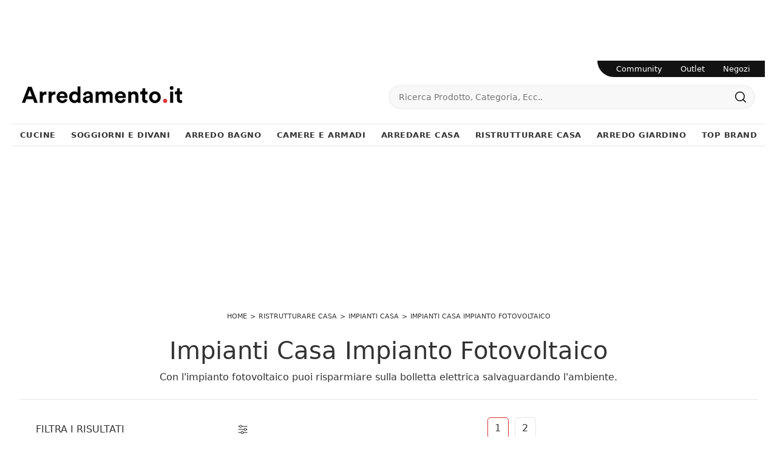

--- FILE ---
content_type: text/html; Charset=UTF-8
request_url: https://www.arredamento.it/impianti-casa/impianto-fotovoltaico
body_size: 39697
content:
<!doctype HTML>
<html prefix="og: http://ogp.me/ns#" lang="it">
  <head>
    <meta charset="utf-8">
    <title>Impianti Casa Impianto Fotovoltaico</title>
    <script type="application/ld+json">
{
 "@context": "http://schema.org",
 "@type": "BreadcrumbList",
 "itemListElement":
 [
  {
   "@type": "ListItem",
   "position": 1,
   "item":
   {
    "@id": "http://www.arredamento.it/casa",
    "name": "Ristrutturare Casa"
    }
  },
  {
   "@type": "ListItem",
  "position": 2,
  "item":
   {
     "@id": "http://www.arredamento.it/casa/impianti-casa",
     "name": "Impianti Casa"
   }
  },
  {
   "@type": "ListItem",
  "position": 3,
  "item":
   {
     "@id": "http://www.arredamento.it/impianti-casa/impianto-fotovoltaico",
     "name": "Impianti Casa Impianto Fotovoltaico"
   }
  }
 ]
}
</script>
    <meta name="description" content="Con l'impianto fotovoltaico puoi risparmiare sulla bolletta elettrica salvaguardando l'ambiente.">
    <meta name="robots" content="index, follow">
    <meta name="viewport" content="width=device-width, initial-scale=1, shrink-to-fit=no">
    
    <link rel="next" href="http://www.arredamento.it/impianti-casa/impianto-fotovoltaico?pag=1" />
    <link rel="canonical" href="https://www.arredamento.it/impianti-casa/impianto-fotovoltaico">
    <meta property="og:title" content="Impianti Casa Impianto Fotovoltaico">
    <meta property="og:type" content="website">
    <meta property="og:url" content="https://www.arredamento.it/impianti-casa/impianto-fotovoltaico">
    <meta property="og:image" content="https://www.arredamento.it/img/452/come-provvedere-alla-manutenzione-dellimpianto-fotovoltaico_sc-sezit_192146.webp">
    <meta property="og:description" content="Con l'impianto fotovoltaico puoi risparmiare sulla bolletta elettrica salvaguardando l'ambiente.">
    <meta property="og:site_name" content="Arredamento.it"/>

    <meta name="facebook-domain-verification" content="yux9oef7ts9fkfyxrka75vz3ufd8p8" />

    <!--<script src="/@/js-css/js/b53/bootstrap.min.js" async defer></script>-->
    <script src="/@/js-css/js/b53/bootstrap.min.js" async defer></script>
    <!--<link rel="preload" href="/@/js-css/css/b53/bootstrap.min.css" as="style">
    <link rel="stylesheet" href="/@/js-css/css/b53/bootstrap.min.css">-->
    <link rel="preload" href="/@/js-css/css/b53/bootstrap-min.min.css" as="style">
    <link rel="stylesheet" href="/@/js-css/css/b53/bootstrap-min.min.css">
	
    <script defer src="https://cataloghi.arredamento.it/@/files/html/static/embed.js?uni=6929a49b5b92869df8e365217e01c842"></script>

    <script>function getCookie(e){for(var o=document.cookie.split(";"),t=0;t<o.length;t++){var n=o[t].split("=");if(e==n[0].trim())return decodeURIComponent(n[1])}return null}</script>
    <!-- <script src="/@/ajax.js"></script>  -->

    <script>
      function ajaxhttpADV(method, url) {
        var ritornoAjaxADV = "";
        const xhttpADV = new XMLHttpRequest();
        xhttpADV.onreadystatechange = function () {
          if(xhttpADV.status >= 200 && xhttpADV.status < 300) {
            var contentType = xhttpADV.getResponseHeader("Content-Type");
            //console.log("Content ",contentType);
            if (contentType != "text/HTML") {
              xhttpADV.abort();
            }
            ritornoAjaxADV = xhttpADV.responseText;
            //console.log(ritornoAjaxADV);
          }
        };
        xhttpADV.open(method, url, false);
        xhttpADV.send();
        return ritornoAjaxADV;
      };
      var consetCookie1 = ""+getCookie("CookieConsent");
      var idExec = 0;
      function adv_chiamata(id_banner) {  
        console.log('137 - id banner: ',id_banner)
        if( consetCookie1.indexOf("||") > 0 || consetCookie1 > 0 ){
          var ritornoADV = ajaxhttpADV("GET", "/core/adv.asp?id="+id_banner+"&rnd="+Math.random());
          document.querySelector('#adv_'+id_banner).innerHTML = ritornoADV;
          //console.log(ritornoADV.indexOf("adsbygoogle"));
          //console.log(ritornoADV.indexOf("overlayPop"));
          if( ritornoADV.indexOf("script") > 0 ){
            //console.log("Script Presente");
            var srcPixelScriptADV = document.querySelector('#adv_'+id_banner+' script').src;
            //console.log(srcPixelScriptADV);
            var newScriptPixelADV = document.createElement("script");
            newScriptPixelADV.type= 'text/javascript';
            newScriptPixelADV.src= srcPixelScriptADV;
            document.body.appendChild(newScriptPixelADV);
          }else if( ritornoADV.indexOf("adsbygoogle") > 0 ){
            if( idExec == 0 ){
              var script= document.createElement('script');
              script.type= 'text/javascript';
              script.src= 'https://pagead2.googlesyndication.com/pagead/js/adsbygoogle.js?client=ca-pub-1048693754653012';
              document.body.appendChild(script);
            }
            document.addEventListener("DOMContentLoaded",function(){
              (adsbygoogle = window.adsbygoogle || []).push({});
            });
            idExec++;
            } else if (ritornoADV.indexOf('overlayPop') > 0) {
              setTimeout(function () {
                document.body.classList.add("modal-open");
                document.querySelector(".overlayPop").style.display = "flex";
                document.querySelector(".overlayPop").classList.add("show");
                document.querySelector('#adv_'+id_banner).style.zIndex = "999999999";
              }, 5000);
              var time_chiusura_overlay = document.querySelector(".overlayPop").getAttribute("data-close");
              time_chiusura_overlay = 5000 + Number(time_chiusura_overlay) ;
              setTimeout(function () {
                if (document.body.classList.contains("modal-open")) {
                  document.body.classList.remove("modal-open");
                  document.querySelector(".overlayPop").style.display = "none";
                  document.querySelector(".overlayPop").classList.remove("show");
                  document.querySelector("#adv_45").remove();
                }
              }, time_chiusura_overlay);
            }
            
        }
      };
      function chiudi_overlay(){
        document.body.classList.remove("modal-open");
        document.querySelector(".overlayPop").style.display = "none";
        document.querySelector(".overlayPop").classList.remove("show");
        document.querySelector("#adv_45").remove();
      };
      function attiva_audio(){
        var videoConAudio = document.querySelector(".overlayPop video");
        if( videoConAudio.muted == true ){
          videoConAudio.muted = false;
          document.querySelector(".overlayPop .audio_si_no img").setAttribute("src","/@/js-css/svg/volume.svg");
        }else{
          videoConAudio.muted = true;
          document.querySelector(".overlayPop .audio_si_no img").setAttribute("src","/@/js-css/svg/volume-off.svg");
        }
      };
      ajaxhttpADV("GET", "/core/adv.asp?id=0");  

    </script>
    
    <!--BANNER COOKIE-->
    <div class="bannerCookie"></div> 
    <script>var linguaSito = "it";</script>
    <script src="/core/api/cookie/getCookie.min.js"></script>
    <script src="/core/api/cookie/cookie.min.js"></script>  

    <script>
      var CookieConsent = getCookie("CookieConsent");
      if( CookieConsent ){
        var seAdv = CookieConsent.includes("adv");
        var seConfort = CookieConsent.includes("confort");
        var seAnal = CookieConsent.includes("performance");
      }else{
        var seAdv = true;
        var seConfort = true;
        var seAnal = true;
      }
      if( seAdv ){
        //NON VANNO ATTIVATI I COOKIE PUBBLICITARI
      }else{
        //VANNO ATTIVATI I COOKIE PUBBLICITARI
        siADV();
      }
      if( seConfort ){
        //NON VANNO ATTIVATI I COOKIE CONFORT
      }else{
        //VANNO ATTIVATI I COOKIE CONFORT
        siPerformance();
      }
      if( seAnal ){
        //NON VANNO ATTIVATI I COOKIE ANALITICI
      }else{
        //VANNO ATTIVATI I COOKIE ANALITICI
        siAnal();
      }
      function siPerformance(){

      };
      function siAnal(){
        // Inizio GA4
        var newScriptGA4 = document.createElement("script");
        newScriptGA4.setAttribute("src","https://www.googletagmanager.com/gtag/js?id=G-QCD3JMN578");
        document.body.appendChild(newScriptGA4);
        document.addEventListener("DOMContentLoaded", function(){
          window.dataLayer = window.dataLayer || [];
          function gtag(){dataLayer.push(arguments);}
          gtag('js', new Date());
          gtag('config', 'G-QCD3JMN578');
        });
        // Fine GA4
      };
      function siADV(){
        /* INIZIO PIXEL FB */
        !function(f,b,e,v,n,t,s)
        {if(f.fbq)return;n=f.fbq=function(){n.callMethod?
          n.callMethod.apply(n,arguments):n.queue.push(arguments)};
         if(!f._fbq)f._fbq=n;n.push=n;n.loaded=!0;n.version='2.0';
         n.queue=[];t=b.createElement(e);t.async=!0;
         t.src=v;s=b.getElementsByTagName(e)[0];
         s.parentNode.insertBefore(t,s)}(window, document,'script',
                                         'https://connect.facebook.net/en_US/fbevents.js');
        fbq('init', '1407878445980768');
        fbq('track', 'PageView');
        const noScriptFB = '<noscript><img height="1" width="1" style="display:none" src="https://www.facebook.com/tr?id=1407878445980768&ev=PageView&noscript=1"/></noscript>';
        let newDiv = document.createElement("div");
        newDiv.innerHTML = noScriptFB;
        document.body.appendChild(newDiv);
      };
    </script>
    
    <!-- INIZIO FAVICON E APPICON -->
    <link rel="apple-touch-icon" sizes="57x57" href="/452/imgs/favicon/apple-icon-57x57.png">
    <link rel="apple-touch-icon" sizes="60x60" href="/452/imgs/favicon/apple-icon-60x60.png">
    <link rel="apple-touch-icon" sizes="72x72" href="/452/imgs/favicon/apple-icon-72x72.png">
    <link rel="apple-touch-icon" sizes="76x76" href="/452/imgs/favicon/apple-icon-76x76.png">
    <link rel="apple-touch-icon" sizes="114x114" href="/452/imgs/favicon/apple-icon-114x114.png">
    <link rel="apple-touch-icon" sizes="120x120" href="/452/imgs/favicon/apple-icon-120x120.png">
    <link rel="apple-touch-icon" sizes="144x144" href="/452/imgs/favicon/apple-icon-144x144.png">
    <link rel="apple-touch-icon" sizes="152x152" href="/452/imgs/favicon/apple-icon-152x152.png">
    <link rel="apple-touch-icon" sizes="180x180" href="/452/imgs/favicon/apple-icon-180x180.png">
    <link rel="icon" type="image/png" sizes="192x192"  href="/452/imgs/favicon/android-icon-192x192.png">
    <link rel="icon" type="image/png" sizes="32x32" href="/452/imgs/favicon/favicon-32x32.png">
    <link rel="icon" type="image/png" sizes="96x96" href="/452/imgs/favicon/favicon-96x96.png">
    <link rel="icon" type="image/png" sizes="16x16" href="/452/imgs/favicon/favicon-16x16.png">
    <link rel="manifest" href="/452/imgs/favicon/manifest.json">
    <meta name="msapplication-TileColor" content="#ffffff">
    <meta name="msapplication-TileImage" content="/452/imgs/favicon/ms-icon-144x144.png">
    <meta name="theme-color" content="#ffffff">
    <!-- FINE FAVICON E APPICON -->
 
    <style>  :root { /*--primary:#ea1e28;*/ --primary:#d53035; --white:#fff;--black:#333;--dark:#111;--gray-light:#cfd6da;--gray-sup-light:#eee;--gray-dark:#999;--gray-white:#f8f9fa;--red-sconto:#c11b28;--green-pag:#355c5e;--orange-light:#ebe7e4;--custom-red:#ea1e28;--bs-font-sans-serif:system-ui,-apple-system,"Segoe UI",Roboto,"Helvetica Neue",Arial,"Noto Sans","Liberation Sans",sans-serif,"Apple Color Emoji","Segoe UI Emoji","Segoe UI Symbol","Noto Color Emoji";--bs-font-monospace:SFMono-Regular,Menlo,Monaco,Consolas,"Liberation Mono","Courier New",monospace;--bs-gradient:linear-gradient(180deg, rgba(255, 255, 255, 0.15), rgba(255, 255, 255, 0));--bs-body-font-family:var(--bs-font-sans-serif)}   body {  transition: all .5s linear; position: relative; background-color: var(--white); font-family: var(--bs-font-sans-serif); text-align: left; font-size: 1rem; text-rendering: optimizeLegibility;  font-weight: 400; color: var(--black); max-width: 1920px; margin: 0 auto!important; overflow-x: hidden; }   body>.all{max-width:1240px;margin:100px auto 0}   b,strong{font-weight: 700;}   .contutto {  max-width: 1240px !important;  background-color: #FFFFFF !important;  margin: 0 auto;   margin-top: 100px;  position: relative;} 	/*  * {  -webkit-touch-callout: none;  -webkit-text-size-adjust: none;  -webkit-tap-highlight-color: rgba(0, 0, 0, 0);  outline: none;  -webkit-user-drag: none;  -webkit-font-smoothing: antialiased;  -moz-osx-font-smoothing: grayscale;  -webkit-appearance: none;  -moz-appearance: none;  appearance: none; }*/      .collapse:not(.show) {   display: none; }   .main-button.button-manage,.main-button.button-custom{ background-color:#0053b8!important;color: #FFFFFF !important; }   .main-button.button-all{ background-color:#111!important;color: #FFFFFF !important; }   .bg-footer{background-color:#313131}   .form-select{background-color:transparent}.mt-50{margin-top:50px!important}.mt-20{margin-top:20px!important}.mt-15{margin-top:15px}.mt-5px{margin-top:5px!important}.mb-15{margin-bottom:15px!important}.mb-20{margin-bottom:20px!important}.mb-30{margin-bottom:30px!important}.ps-15{padding-left:15px}.pe-15{padding-right:15}.border-rad-half-rem{border-radius:.5rem}.text-primary{color:var(--primary)!important;font-weight:600}.form-select,.megamenu h5{color:var(--dark)}.fw-medium,.megamenu h5{font-weight:500}.fs-13px{font-size:13px}.fs-dot-9,.megamenu h5,body{font-size:1rem}.fs-dot-8{font-size:.8rem}::-webkit-scrollbar{width:10px}a{color:var(--black)}.form-control{padding:.5rem .75rem;font-size:.75rem;background-clip:padding-box;-webkit-appearance:none;-moz-appearance:none;appearance:none;transition:border-color .15s ease-in-out,box-shadow .15s ease-in-out;border-bottom:1px solid var(--gray-dark)!important;border-radius:0}.form-select{background-image:none;font-size:.8rem;font-weight:300;border:0;padding-top:1.625rem;padding-bottom:.625rem;height:calc(3.5rem + 2px);line-height:1.25} .txt-par,body{font-family:var(--bs-font-sans-serif)}   .nav-default{  border-bottom: 1px solid #e7e7e7; }   .navbar-nav{ border-top: 1px solid #e7e7e7;padding:0;}   .navbar-nav .nav-item.dropdown{position:static}   .nav-item.dropdown .nav-link{color:inherit;font-size:13px;font-weight:bold; text-transform:uppercase;}   .nav-item.dropdown .nav-link.dropdown-toggle::after{display:none}   .navbar-nav .nav-item.dropdown:hover .dropdown-menu{display:block}.megamenu h6,.megamenu h6 a{color:var(--gray-dark)!important;font-size:13px;font-weight:400;font-style:italic;margin-bottom:20px}.btn-nav,.btn-seller,.megamenu a{font-size:14px}.megamenu a{font-weight:400}.megamenu a:hover{background:initial}   .navbar-nav .dropdown-li:hover a{text-decoration:underline}   .serv-menu.desk{right:0;z-index:1000;border-bottom-left-radius:100px}   .serv-menu ul{padding:0 9px 0 16px}   .serv-menu ul li{padding:0 15px;font-size:.8rem}   .btn-nav{padding:5px 10px;border:1px solid #2c2c2c;transition:.3s ease-in-out;background-color:#2c2c2c}.btn-nav:hover{background:var(--white);color:#2c2c2c!important}.dropdown-menu li a{padding-left:20px!important}button.cfirst-button,button.navbar-toggler{border:none!important;background:var(--white)!important}.animated-icon1{width:30px;height:20px;-webkit-transform:rotate(0);-moz-transform:rotate(0);-o-transform:rotate(0);transform:rotate(0);-webkit-transition:.5s ease-in-out;-moz-transition:.5s ease-in-out;-o-transition:.5s ease-in-out;transition:.5s ease-in-out;cursor:pointer}.animated-icon1 span{height:2px;border-radius:0;left:0;-webkit-transform:rotate(0);-moz-transform:rotate(0);-o-transform:rotate(0);transform:rotate(0);-webkit-transition:.25s ease-in-out;-moz-transition:.25s ease-in-out;-o-transition:.25s ease-in-out;transition:.25s ease-in-out}.animated-icon1 span:nth-child(2){top:9px}.animated-icon1 span:nth-child(3){top:18px}.animated-icon1.open span:first-child{top:11px!important;-webkit-transform:rotate(135deg);-moz-transform:rotate(135deg);-o-transform:rotate(135deg);transform:rotate(135deg)}.animated-icon1.open span:nth-child(2){opacity:0;left:-60px}.animated-icon1.open span:nth-child(3){top:11px;-webkit-transform:rotate(-135deg);-moz-transform:rotate(-135deg);-o-transform:rotate(-135deg);transform:rotate(-135deg)}.pg-bott{border-top:1px solid #e4e5e7}.pg-bott .container{background-color:transparent;color:#777;-webkit-font-smoothing:antialiased;-moz-osx-font-smoothing:grayscale;padding:20px 15px}   @media screen and (max-width:768px){.all{margin-top:0!important}  }   @media (min-width:992px){.navbar-nav .dropdown-menu{z-index:1030;left:0;right:0;width:100%;top:auto;margin-top:0;border:0;border-bottom:1px solid #efefef;border-radius:0}}         @media (max-width:991px){      .navbar.fixed-top .navbar-collapse,.navbar.sticky-top .navbar-collapse{overflow-y:auto;max-height:90vh;margin-top:10px}     .navbar-collapse{overflow-y:auto;height:90vh;margin-top:0px;padding:0 0 6rem;width:100%;position:absolute;background:#fff;}     #mobile-nav{z-index:100030}     .nav-link{color:inherit;/*font-size:.9rem;font-weight:300*/}     .has-megamenu .nav-link{padding:1.1rem 1rem}     .dropdown-toggle{position:relative}     .dropdown-toggle::after{content:"";position:absolute;display:block!important;border:none;top:50%;transform:translateY(-50%);right:1rem;width:20px;height:20px;background:url('/@/arrow-svg/right.svg') 0 0/contain no-repeat}   }      .animate{animation-duration:.4s;-webkit-animation-duration:.4s;animation-fill-mode:both;-webkit-animation-fill-mode:both}.slideIn{-webkit-animation-name:slideIn;animation-name:slideIn}@keyframes slideIn{100%{transform:translateY(0);opacity:1}0%{transform:translateY(1rem);opacity:0}}   @-webkit-keyframes slideIn{0%{-webkit-transform:transform;-webkit-opacity:0;-webkit-transform:translateY(1rem);-webkit-opacity:0}100%{-webkit-transform:translateY(0);-webkit-opacity:1}     .dropdown-toggle::after {   content: "";   position: absolute;   display: block !important;   border: none;   top: 50%;   transform: translateY(-50%);   right: 1rem;   width: 20px;   height: 20px;   background: url('/@/arrow-svg/right.svg') 0 0/contain no-repeat; }   }   .page_nav { margin: 0px 0; padding: 0; width: 100%;    list-style: none;    display: flex;    justify-content: center;    align-items: center;}   /*.page_nav>li {    display: none;}*/   .page_nav a {    display: inline-block;    margin: 5px;    color: var(--black);    -webkit-font-smoothing: antialiased;    -moz-osx-font-smoothing: grayscale;    border: 1px solid #e4e5e7;    border-radius: 5px;    transition: all .3s ease-in-out 0s;    min-width: 35px;    text-align: center;    min-height: 35px;    line-height: 33px;}   .page_nav a:hover {    text-decoration: none;    background-color:  var(--gray-white);}   .pag_attivo {    color: inherit !important;    border-color: var(--primary) !important;}   .page_nav>li.visible,.page_nav>li.prev_page,.page_nav>li.next_page,.page_nav>li.curr_page {    display: block !important;    position: relative;} /*  .page_nav li:nth-last-child(2) {   margin-left: 30px;}   .page_nav li:nth-last-child(2):before {    position: absolute;    right: 50px;    bottom: 0;    content: "...";    font-size: 1.2rem;} */   .skin {  display: block;  position: fixed;  z-index: 0;  top: 0;  left: 50%;margin-left: -960px;}   .masthead_sezione{height: 280px;margin-bottom:1.5rem !important;}   .masthead_sezione img {height: auto!important;width: 100%!important;}   .youtube img{width: 100%;}   .mappa,.iframe_mappa{height: 450px;}   .b_h_cat .cat-txt p {z-index: 10;}   .b_h_cat .cat-txt::after {  z-index: 1;  content: '';  position: absolute;  top: 0;  left: 0;  width: 100%;  height: 100%;  background-color: rgba(0, 0, 0, 0.2);  background: rgb(255, 255, 255);  background: linear-gradient(0deg, rgba(255, 255, 255, 0) 0%, rgba(0, 0, 0, 0.5) 90%);}   .b_h_cat {  overflow: hidden;  border-radius: 15px;}   .b_h_cat:hover .cat-img::before {  position: absolute;  left: 0;  transform: translateX(0%);  -webkit-transform: translateX(0%);  -moz-transform: translateX(0%);  bottom: 0;  width: 100%;  height: 100%;  background: rgba(0, 0, 0, 0.25);  content: "";  z-index: 1;  overflow: hidden;  border-radius: 15px;  transition: all 3s ease-in-out 0s;}   .bg-red-outlet {background-color: var(--primary) !important;}   .prodottivenduti{list-style:none;width:100%;text-align:center;align-items:center; padding:0; margin:0px auto;}.prodottivenduti li{display:inline-block;}.prodottivenduti li a{display:inline-block;margin:5px;color:#777;-webkit-font-smoothing:antialiased;-moz-osx-font-smoothing:grayscale;border:1px solid #e4e5e7;border-radius:5px;transition:all .3s ease-in-out 0s;min-width:35px;text-align:center;min-height:35px;line-height:33px;}   #prodottivenduti.prodottivenduti span{display:block; text-align: center; color:#777;-webkit-font-smoothing:antialiased;-moz-osx-font-smoothing:grayscale;border:1px solid #f7f8fa;background-color:#f7f8fa;border-radius:2px;padding:5px 10px}span#prodottivenduti{width:100%;text-align:center;display:block;}   footer > *{color:var(--black);}/*.uk-button{background:transparent;}*/   .modal-open .modal {  overflow-x: hidden;  overflow-y: auto; }   .fade.show {  opacity: 1; }   .modal {  position: fixed;  top: 0;  right: 0;  bottom: 0;  left: 0;  z-index: 1050;display: none;  overflow: hidden;  outline: 0; }   .modal-open .all {filter: blur(3px);}   .fade { opacity: 0;transition: opacity .15s linear; }                  .btn-speciale{border-radius:4px;color:#fff;background-color:#ec0f25;border-color:#ec0f25;display:inline-block;margin:1em .25em;overflow:hidden;padding:24px 38px 24px 16px;position:relative;text-decoration:none;line-height:1}.btn-speciale .btn-content{color:#fff;font-weight:300;font-size:1em;line-height:1.2;padding:0 26px;position:relative;right:0;transition:right .3s ease;display:block;text-align:left}.btn-speciale .icon{border-left:1px solid #fff;position:absolute;right:0;text-align:center;top:50%;transition:all .3s ease;transform:translateY(-50%);width:40px;height:70%}.btn-speciale .icon i{color:#fff;position:relative;top:48%;transform:translateY(-50%);font-size:30px}.btn-speciale:after{content:'';position:absolute;top:0;bottom:0;right:0;left:0;background-color:#ddd;opacity:0;transition:opacity .3s ease}.btn-speciale:hover .btn-content{right:100%}.btn-speciale:hover .icon{border-left:0;width:100%}.btn-speciale:hover:after{opacity:.2}.btn-speciale.btn-alt-color{border-color:salmon;color:salmon}.btn-speciale.btn-alt-color .icon{border-left-color:salmon}.btn-speciale.btn-alt-color:after{background-color:salmon}      /* INIZIO CLASSI QUANCAST CPM */   .qc-cmp2-summary-info p{  font-size: 12px!important; text-align: left!important; padding: 10px!important;}   .fRxOuN.fRxOuN .qc-cmp2-summary-section img {margin-bottom: 20px!important;}   .cSdwPx.cSdwPx {font-size: inherit!important; color: rgb(20, 30, 35)!important;}      @media(max-width: 767px){     .fRxOuN.fRxOuN .qc-cmp2-summary-section h2{font-size: 12px!important; text-align: center!important;}     .qc-cmp2-summary-info p {font-size: 10px!important;}     .qc-cmp2-summary-info {max-height: 100px!important; overflow-y: scroll!important; padding-left: 20px!important; padding-right: 20px!important;}     .qc-cmp2-summary-buttons {padding-left: 40px!important; padding-right: 40px!important;}     .dfMzvN {min-height: 45px!important;}     .sc-bdVaJa {margin-right: 10px!important; margin-left: 10px!important;}     .gyBoKq.gyBoKq {height: 60%!important;}     .css-dmb4u1.css-dmb4u1.css-dmb4u1.css-dmb4u1 {height: auto!important;}     .qc-cmp2-summary-buttons {display: block!important;}   }   /* FINE CLASSI QUANCAST CPM */         /*.aticoli2 {margin-bottom: 30px;}*/         #sas_73769 {z-index: 99999!important; position: relative;}         .skin {display: block; position: fixed; z-index: 0; top: 0; left: 50%; margin-left: -960px;}      @media (max-width:767px){     .pos-fix-div {position: static !important;}     .imgban {display: none;}     .skin {position:  relative; margin: 0!important; left: 0!important;}     .contutto {margin-top: 0px;}     .alt-nav-stik{ position:relative;  z-index:100;}     .alt-nav-stik .navbar.navbar-expand-sm{ position:absolute; top:0px; z-index:100;background:white!important;}   }    /*   #adv_45 {position: fixed; top: 0; bottom: 0; left: 0; right: 0; width: 100%; height: 100%; z-index: 99999999;}   #adv_45:empty {display: none!important;}    */      #adv_45 {position: fixed; top: 0; bottom: 0; left: 0; right: 0; width: 100%; height: 100%; z-index: 9999999999;}   #adv_45:empty {display: none!important;}         .modal-open .contutto {filter: blur(3px);}      img[src="/admin/Preview-icon.png"] {position: relative; z-index: 100!important;}      .lightboxOverlay {margin-left: -620px; left: 50% !important;}      figure, .figure{  margin: 0;  border-radius: 5px;  overflow: hidden;}   .pl-pr-5-desk{padding-left: 2px; padding-right: 2px;}   .hov-pho-home img{opacity: .95; transition: all .5s linear;}   .hov-pho-home figure {overflow: hidden; position: relative;}   .hov-pho-home:hover img{opacity: 1; transform: scale(1.1);}   .hov-pho-home{margin-bottom: 4px;}   .hov-pho-home:nth-child(4){margin-bottom: 0;}   .hov-pho-home:nth-child(5){margin-bottom: 0;}   .hov-pho-home:nth-child(6){margin-bottom: 0;}   .hov-pho-home a{transition: all .5s linear; color: #383838;}   @media(max-width: 767px){     .hov-pho-home:nth-child(4){margin-bottom: 4px;}     .hov-pho-home:nth-child(5){margin-bottom: 4px;}     .hov-pho-home:nth-child(6){margin-bottom: 4px;}     .line-left {border: none;}     .bord-bot1 {border: none; padding-bottom: 30px!important;}     .bord-bot2 {border: none;}   }      .footer_1 p{color: #D3D3D3; text-align: center; font-size: 15px;}   .footer_2 ul{color: #FFFFFF; text-align: center; list-style: none; padding: 0px;}   .footer_3 ul{color: #FFFFFF; text-align: center; list-style: none; padding: 0px;}   .footer_2 li{display: inline-block; padding-left: 5px; padding-right: 5px; font-size: 14px;}   .footer_3 li{display: inline-block; padding-left: 5px; padding-right: 5px; font-size: 14px;}   footer{  background-color: #121212!important; z-index: 10!important;}   .a-footer a {   font-size: 14px;   color: #FFFFFF; }      .bread a, .bread {font-size: 11px;  text-transform: uppercase;}   .bread ol {   list-style: none;  display: inline-flex;padding:0; margin:0; }	   .bread ol li {   display: inline-flex; }	   .bread ol li::after {  padding: 0px 5px;  content: ">"; }   .bread ol li:last-child::after {   padding: 0px;  content: ""; }   .nascondibanner {position: absolute; z-index: -1; left: 56px;}   .button,.button-invert{margin:1rem 0;}   .button{  text-transform: uppercase;  display: inline-block;  font-size: 14px;  border-radius: 0;  -ms-flex-align: center;  align-items: center;  -ms-flex-pack: center;  justify-content: center;  padding: .75rem 2rem;  background: var(--primary);  color: var(--white);  border: solid 1px var(--white);  transition: all .4s ease-in-out;}   .button:hover {  background: var(--white);  color: var(--dark);  border-color: var(--black);}   .button-invert {  text-transform: uppercase;  font-weight: 400;  display: inline-block;  font-size: 14px;  border-radius: 0;  -ms-flex-align: center;  align-items: center;  -ms-flex-pack: center;  justify-content: center;  padding: .75rem 2rem;  background: var(--dark);  color: var(--white);  border: solid 1px var(--dark);  transition: all .4s ease-in-out;}   .button-invert svg {  fill: var(--dark);  width: 16px;  height: 16px;  margin-top: -3px;  margin-right: 5px;}   .button-invert:hover {  background: var(--white);  color: var(--dark);  border-color: var(--dark);}   .button-invert:hover svg {  fill: var(--white);}           #adv_51 div { height: auto!important; width: 100%!important; }     @media all and (min-width: 991px) and (max-width: 1099px) {      .nav-item.dropdown .nav-link{ font-size:11.5px; }   }     #mast{text-align:center; height:225px;}     .box_top_brand_1100{height: 250px;}     .box_top_brand_1100 img{ height: auto; width: auto; }     @media all and (max-width: 1690px) {         #mast{text-align:center; height:225px;}     .box_top_brand_1100{height: 250px;}     .box_top_brand_1100 img{ height: auto; width: auto; }    }   /* Schermi Desktop o Portatili */   @media all and (min-width: 1280px) and (max-width: 1689px) {         #mast{text-align:center; height:225px;}     #mast img{text-align:center; /*height: auto; width: auto;*/ }         .box_top_brand_1100{height: 250px;}     .box_top_brand_1100 img{ height: auto; width: auto; }    }   @media all and (min-width: 992px) and (max-width: 1279px) {      #mast{text-align:center; height:225px;}     #mast img{text-align:center; /* height: auto; width: auto;*/ }         .box_top_brand_1100{height: 250px;}     .box_top_brand_1100 img{ height: auto; width: 100%; }   }   /* Tablet in modalit࠯rizzontale */   @media all and (min-width: 737px) and (max-width: 991px) {      #mast{text-align:center; height:225px;}     #mast img{text-align:center; height: auto; width: 100%; }         .box_top_brand_1100{height: 250px;}     .box_top_brand_1100 img{ height: auto; width: 100%; }    }   /* Tablet in modalit࠶erticale */   @media all and (min-width: 481px) and (max-width: 736px) {         #mast{text-align:center; height:180px;}     #mast img{text-align:center; height: auto; width: 100%; }         .box_top_brand_1100{height: 100px;}     .box_top_brand_1100 img{ height: 100%; width: auto; }    }   /* Smartphone o piccoli Tablet */   @media all and (max-width: 480px) {         #mast{text-align:center; height:105px;}     #mast img{text-align:center; height: auto; width: 100%; }     .box_top_brand_1100{height: 100px;}     .box_top_brand_1100 img{ text-align:center; height: 100%; width: auto; }    }       /* AGGIUNTA */         .navbar-nav {  margin-right: inherit !important; /* padding: 10px 0 0; */ letter-spacing: .5px;}   .navbar-nav .nav-item.dropdown {  position: static; }   .navbar-nav .dropdown-menu {   z-index: 1030;   left: 0;   right: 0;   width: 100%;   top: auto;   margin-top: 0;   border: 0;   border-bottom-width: 0px;   border-bottom-style: none;   border-bottom-color: currentcolor;   border-bottom: 1px solid #efefef;   border-radius: 0;   border-bottom-right-radius: 0px;   border-bottom-left-radius: 0px; }   .slideIn {   -webkit-animation-name: slideIn;   animation-name: slideIn; }   .animate {  animation-duration: .4s;  -webkit-animation-duration: .4s;  animation-fill-mode: both;  -webkit-animation-fill-mode: both;}   .megamenu a {  font-weight: 400; }      .megamenu a:hover,.nav-item.dropdown.has-megamenu:hover .nav-link.dropdown-toggle{color:var(--custom-red)}   .btn-nav:hover,.go-top,a{text-decoration:none}   .bg-footer{background-color:#313131}   .bg-custom-red{background-color:#121212!important}    .form-select{/*background-color:transparent*/}.mt-50{margin-top:50px!important}.mt-20{margin-top:20px!important}.mt-15{margin-top:15px}.mt-5px{margin-top:5px!important}.mb-15{margin-bottom:15px!important}.mb-20{margin-bottom:20px!important}.mb-30{margin-bottom:30px!important}.ps-15{padding-left:15px}.pe-15{padding-right:15}.border-rad-half-rem{border-radius:.5rem}.text-primary{color:var(--primary)!important;font-weight:600}.form-select,.megamenu h5{color:var(--dark)}.fw-medium,.megamenu h5{font-weight:500}.fs-13px{font-size:13px}/*.fs-dot-9,.megamenu h5,body{font-size:.9rem}*/.fs-dot-8{font-size:.8rem}::-webkit-scrollbar{width:10px}a{color:var(--black)}.form-control{padding:.5rem .75rem;font-size:.75rem;background-clip:padding-box;-webkit-appearance:none;-moz-appearance:none;appearance:none;transition:border-color .15s ease-in-out,box-shadow .15s ease-in-out;border-bottom:1px solid var(--gray-dark)!important;border-radius:0}.form-select{ font-size:.8rem;font-weight:300;border:0;padding-top:1.625rem;padding-bottom:.625rem;height:calc(3.5rem + 2px);line-height:1.25}/*.btn:hover{border-color:transparent}*/.txt-par,body{font-family:var(--bs-font-sans-serif)}.nav-default{border-bottom:1px solid #e7e7e7}.navbar-nav{margin-right:inherit!important;/*padding:10px 0 0;*/letter-spacing:.5px}.navbar-nav .nav-item.dropdown{position:static}   /*.navbar-nav .nav-item.dropdown .dropdown-menu{border-bottom-left-radius:2px;border-bottom-right-radius:2px}*/   .navbar-nav .nav-item.dropdown:hover .dropdown-menu{display:block}.megamenu h6,.megamenu h6 a{color:var(--gray-dark)!important;font-size:13px;font-weight:400;font-style:italic;margin-bottom:20px}.btn-nav,.btn-seller,.megamenu a{font-size:14px}.megamenu a{font-weight:400}.megamenu a:hover{background:initial}.navbar-nav .dropdown-li:hover a{text-decoration:underline}   .serv-menu.desk{right:0;z-index:1000;border-bottom-left-radius:100px}.serv-menu ul{padding:0 9px 0 16px}   .btn-nav{padding:5px 10px;border:1px solid #2c2c2c;transition:.3s ease-in-out;background-color:#2c2c2c}.btn-nav:hover{background:var(--white);color:#2c2c2c!important}.dropdown-menu li a{padding-left:20px!important}button.cfirst-button,button.navbar-toggler{border:none!important;background:var(--white)!important}.animated-icon1{width:30px;height:20px;-webkit-transform:rotate(0);-moz-transform:rotate(0);-o-transform:rotate(0);transform:rotate(0);-webkit-transition:.5s ease-in-out;-moz-transition:.5s ease-in-out;-o-transition:.5s ease-in-out;transition:.5s ease-in-out;cursor:pointer}.animated-icon1 span{height:2px;border-radius:0;left:0;-webkit-transform:rotate(0);-moz-transform:rotate(0);-o-transform:rotate(0);transform:rotate(0);-webkit-transition:.25s ease-in-out;-moz-transition:.25s ease-in-out;-o-transition:.25s ease-in-out;transition:.25s ease-in-out}.animated-icon1 span:nth-child(2){top:9px}.animated-icon1 span:nth-child(3){top:18px}.animated-icon1.open span:first-child{top:11px!important;-webkit-transform:rotate(135deg);-moz-transform:rotate(135deg);-o-transform:rotate(135deg);transform:rotate(135deg)}.animated-icon1.open span:nth-child(2){opacity:0;left:-60px}.animated-icon1.open span:nth-child(3){top:11px;-webkit-transform:rotate(-135deg);-moz-transform:rotate(-135deg);-o-transform:rotate(-135deg);transform:rotate(-135deg)}.pg-bott{border-top:1px solid #e4e5e7}.pg-bott .container{background-color:transparent;/*color:#777;*/-webkit-font-smoothing:antialiased;-moz-osx-font-smoothing:grayscale;padding:20px 15px}   .go-top{display:none;background-color:var(--white);border:solid 1.25px var(--black);transition:.3s;bottom:1rem;right:1rem;color:var(--black);font-size:0px;position:fixed;padding:9px;text-align:center;border-radius:.5rem;z-index:1002}   .go-top svg{fill:var(--black);stroke:var(--black);width:20px;height:20px}@media screen and (max-width:768px){.all{margin-top:0!important}.nav-default{border-bottom:none}}@media (min-width:992px){.navbar-nav .dropdown-menu{z-index:1030;left:0;right:0;width:100%;top:auto;margin-top:0;border:0;border-bottom:1px solid #efefef;border-radius:0}}   @media (max-width:991px){     .logo a.image{width:144px;height:35px; }     .navbar.fixed-top .navbar-collapse,.navbar.sticky-top .navbar-collapse{overflow-y:auto;max-height:90vh;margin-top:10px}     .navbar-collapse{overflow-y:auto;height:90vh;/*margin-top:8px;padding:1rem 0 6rem;*/padding:0rem 0 6rem;width:100%;position:absolute;background:#fff}      #mobile-nav{z-index:100030}.nav-link{color:inherit; }     .dropdown-toggle{position:relative}     .dropdown-toggle::after{content:"";position:absolute;display:block!important;border:none;top:50%;transform:translateY(-50%);right:1.5rem;width:20px;height:20px;background:url('/@/arrow-svg/right.svg') 0 0/contain no-repeat}     .dropdown-menu.megamenu{       /*position:fixed;top:0!important;right:0px;left:auto;width:100%!important;border-left: 1px solid var(--gray-white)!important;border:0;overflow-y:auto;z-index:1000;-webkit-transform:translate3d(100%,0,0);-moz-transform:translate3d(100%,0,0);-o-transform:translate(100%,0);-ms-transform:translate3d(100%,0,0);transform:translate3d(100%,0,0);-webkit-transition:-webkit-transform .3s;transition:transform .3s;-o-transition:-o-transform .3s;-webkit-transition:.3s,_ .3s;transition:.3s,_ .3s;-moz-transition:.3s;-ms-transition:.3s*/       position: fixed;  top: 0 !important;  right: 0px;  left: auto;  width: 100% !important;  bottom: 0;  border: 0;  border-left: 0px solid var(--gray-white)!important;  border-left-width: 0px;    border-left-style: none;  border-radius:0;  border-left-color: currentcolor;  overflow-y: auto;  z-index: 1000;  -webkit-transform: translate3d(100%,0,0);  -moz-transform: translate3d(100%,0,0);  -o-transform: translate(100%,0);  -ms-transform: translate3d(100%,0,0);  transform: translate3d(100%,0,0);  -webkit-transition: -webkit-transform .3s;  transition: transform .3s;  -o-transition: -o-transform .3s;  -webkit-transition: .3s,_ .3s;  transition: .3s,_ .3s;  -moz-transition: .3s;  -ms-transition: .3s;    }     .dropdown-menu.megamenu.show{-webkit-transform:translate3d(0,0,0);-moz-transform:translate3d(0,0,0);-o-transform:translate(0,0);-ms-transform:translate3d(0,0,0);transform:translate3d(0,0,0)}}.animate{animation-duration:.4s;-webkit-animation-duration:.4s;animation-fill-mode:both;-webkit-animation-fill-mode:both}.slideIn{-webkit-animation-name:slideIn;animation-name:slideIn}@keyframes slideIn{100%{transform:translateY(0);opacity:1}0%{transform:translateY(1rem);opacity:0}}@-webkit-keyframes slideIn{0%{-webkit-transform:transform;-webkit-opacity:0;-webkit-transform:translateY(1rem);-webkit-opacity:0}100%{-webkit-transform:translateY(0);-webkit-opacity:1}   }   .h3-menu{  font-size: 13px;  text-transform: uppercase;  font-weight: bold;}     .linkPulsante5.sotto{  text-transform: uppercase;  display: inline-block;  font-size: 14px; text-decoration: none; border-radius: 0;  -ms-flex-align: center;  align-items: center;  -ms-flex-pack: center;  justify-content: center;  padding: .75rem 2rem;  background: var(--primary);  color: var(--white);  border: solid 1px var(--black);  transition: all .4s ease-in-out;}   .linkPulsante5.sotto:hover {  background: var(--white);  color: var(--dark);  border-color: var(--black);}   </style> 
    <style> @media (max-width: 767px) { .carousel-inner .carousel-item > div { display: none; } .carousel-inner .carousel-item > div:first-child { display: block; } #pp { height: 202px; } } .carousel-inner .carousel-item.active, .carousel-inner .carousel-item-next, .carousel-inner .carousel-item-prev { display: flex; } /* medium and up screens */ @media (min-width: 768px) { .carousel-inner .carousel-item-end.active,.carousel-inner .carousel-item-next {transform: translateX(25%);} .carousel-inner .carousel-item-start.active,  .carousel-inner .carousel-item-prev { transform: translateX(-25%); } } .carousel-inner .carousel-item-end, .carousel-inner .carousel-item-start {  transform: translateX(0); } /*.carousel-control-prev,.carousel-control-next{  width: 44px !important;  height: 44px !important;  line-height: 38px !important;  top: 50% !important;  text-align: center !important;  color: #FFF !important;  background: var(--primary) !important;  border: 1px solid #e4e4e4 !important;  border-radius: 0% !important;  cursor: pointer !important;  transform: translateY(-50%) !important;} .carousel-control-prev svg,.carousel-control-next svg{   fill: #FFF; width: 50% !important;  height: 50% !important;}*/ .carousel-control-prev, .carousel-control-next {  width: 34px !important;  height: 34px !important;  line-height: 28px !important;  top: calc(50% + 17px) !important;  text-align: center !important;  color: var(--white) !important;  background: var(--white) !important;  border: 1.5px solid var(--primary) !important;  border-radius: 5px !important;  cursor: pointer !important;  transform: translateY(-50%) !important;} .carousel-control-prev svg, .carousel-control-next svg{fill:var(--primary) !important; width: 65% !important;  height: 65% !important;}  .filtro-bello {transition: all .3s ease-out; } .filtro-bello h2{padding: 15px; } .filtro-bello svg{ width: 20px;height: 20px; float: right; } .filtro-bello a {text-align: center; margin-bottom: 15px; border-bottom: 1.5px solid var(--black) !important;  padding: 20px 15px; background: var(--dark); display: block; color: var(--white); }  .navbar-right_tag .dropdown_tag { padding: 15px 15px;  margin-bottom:1rem;  background: var(--gray-white);} .navbar-right_tag .dropdown_tag .dropdown-toggle { font-weight: 600; display: block; position: relative; text-transform:uppercase;} .navbar-right_tag .dropdown_tag .dropdown-toggle:hover {cursor: unset!important;} .navbar-right_tag .dropdown_tag .dropdown-menu_tag {list-style: none; padding-left: 0rem!important;} .navbar-right_tag .dropdown_tag .dropdown-menu_tag li { text-transform:capitalize; color: var(--black); display: block; margin-bottom: 10px; font-size: .85rem; } .navbar-right_tag .dropdown_tag .dropdown-menu_tag li:last-child {margin-bottom: 0!important;} .dropdown_tag .dropdown-toggle:after {content: "";display: block;width: 25px;height: 25px;border: 0;margin: 0;position: absolute;right: 0;top: 0%;transform: translateY(0%);background: url(/452/imgs/svg/chevron-down.svg); background-repeat: no-repeat;transition: .8s; background-position: 50%} .dropdown-menu_tag {max-height: 0; overflow: hidden;  transition: max-height .4s cubic-bezier(0, 1, 0, 1);} .dropdown-menu_tag li a { color: var(--black);padding-right:15px;} .dropdown-menu_tag li a:hover {color: var(--primary);} .dropdown_tag.clicked .dropdown-toggle:after {transform: translateY(0%) rotateX(180deg) } .dropdown_tag.clicked .dropdown-menu_tag { margin-top: 10px; max-height: 900px; transition: max-height .8s ease-in-out}  a.active,a.tag_attivo {font-size: 15px; color: #bd001d !important;}  .clicked .dropdown-menu_tag li a {    padding: 0; } .clicked .tag_nometag_sefoto p {   color: var(--black);   font-size: .85rem;   margin: 0; } .clicked .tag_attivo .tag_nometag_sefoto p{ color: var(--primary); } .clicked a:hover .tag_nometag_sefoto p{ color: var(--primary); } .clicked .tag_nometag_sefoto figure,.clicked .tag_nometag_sefoto figure img {   display: none; }  @media (max-width: 767px) {  .cataloghi2 svg{ float:none; margin-top: -3px; stroke: var(--white); }  /* TOC */  .toc .h6 { color: var(--white); }  .toc {opacity: 1; position: fixed;  bottom: 0;   transform: translateY(0px);  transition: transform .4s linear 0s; z-index: 1000;  width: 100vw;  display: flex;  justify-content: center;  box-sizing: border-box;   overflow: hidden;   transition: transform .4s linear .4s; }  .toc.toc-visible { opacity: 0;    transform: translateY(-70);  transition: transform .4s linear 0s;}  .toc-container {  position: relative;  z-index: 1;  overflow: hidden;  background-color: var(--black); color: var(--white);  min-height: 40px;   border-radius: 5px;  box-shadow: 0 2px 20px rgba(35,36,37,.28);}  /* TOC */  }</style>
    <style>.autore {     font-weight: bold;  color: var(--primary); font-size: 12px; margin-bottom:0.5rem; text-transform:uppercase;}.pad-top-sched-mob p {  margin-bottom: .5rem;   font-size: 12px;   }.pad-top-sched-mob p.articleBody {  margin-bottom: .5rem;   font-size: 1rem;}.pad-top-sched-mob p span,.pad-top-sched-mob p span.date{ font-size: 12px; margin-bottom:0.5rem; text-transform:uppercase; }.navbar-tag-schedina li{float:left; margin-right:1rem;}.navbar-tag-schedina li a {  line-height: initial; position:relative; font-weight: normal;  padding-left:.55rem; color: var(--primary); font-size: 12px; text-transform:uppercase;}.navbar-tag-schedina li a::before { content:"#"; position:absolute; top:0px; left:0;  font-size: inherit; }.autore {     font-weight: bold;  color: var(--primary); font-size: 12px; margin-bottom:0.5rem; text-transform:uppercase;}.pad-top-sched-mob p {  margin-bottom: .5rem;   font-size: 12px;   }.pad-top-sched-mob p.articleBody {  margin-bottom: .5rem;   font-size: 1rem;}.pad-top-sched-mob p span,.pad-top-sched-mob p span.date{ font-size: 12px; margin-bottom:0.5rem; text-transform:uppercase; }.navbar-tag-schedina li{float:left; margin-right:1rem;}.navbar-tag-schedina li a {  line-height: initial; position:relative; font-weight: normal;  padding-left:.55rem; color: var(--primary); font-size: 12px; text-transform:uppercase;}.navbar-tag-schedina li a::before { content:"#"; position:absolute; top:0px; left:0;  font-size: inherit; }.autore {     font-weight: bold;  color: var(--primary); font-size: 12px; margin-bottom:0.5rem; text-transform:uppercase;}.pad-top-sched-mob p {  margin-bottom: .5rem;   font-size: 12px;   }.pad-top-sched-mob p.articleBody {  margin-bottom: .5rem;   font-size: 1rem;}.pad-top-sched-mob p span,.pad-top-sched-mob p span.date{ font-size: 12px; margin-bottom:0.5rem; text-transform:uppercase; }.navbar-tag-schedina li{float:left; margin-right:1rem;}.navbar-tag-schedina li a {  line-height: initial; position:relative; font-weight: normal;  padding-left:.55rem; color: var(--primary); font-size: 12px; text-transform:uppercase;}.navbar-tag-schedina li a::before { content:"#"; position:absolute; top:0px; left:0;  font-size: inherit; }.autore {     font-weight: bold;  color: var(--primary); font-size: 12px; margin-bottom:0.5rem; text-transform:uppercase;}.pad-top-sched-mob p {  margin-bottom: .5rem;   font-size: 12px;   }.pad-top-sched-mob p.articleBody {  margin-bottom: .5rem;   font-size: 1rem;}.pad-top-sched-mob p span,.pad-top-sched-mob p span.date{ font-size: 12px; margin-bottom:0.5rem; text-transform:uppercase; }.navbar-tag-schedina li{float:left; margin-right:1rem;}.navbar-tag-schedina li a {  line-height: initial; position:relative; font-weight: normal;  padding-left:.55rem; color: var(--primary); font-size: 12px; text-transform:uppercase;}.navbar-tag-schedina li a::before { content:"#"; position:absolute; top:0px; left:0;  font-size: inherit; }.autore {     font-weight: bold;  color: var(--primary); font-size: 12px; margin-bottom:0.5rem; text-transform:uppercase;}.pad-top-sched-mob p {  margin-bottom: .5rem;   font-size: 12px;   }.pad-top-sched-mob p.articleBody {  margin-bottom: .5rem;   font-size: 1rem;}.pad-top-sched-mob p span,.pad-top-sched-mob p span.date{ font-size: 12px; margin-bottom:0.5rem; text-transform:uppercase; }.navbar-tag-schedina li{float:left; margin-right:1rem;}.navbar-tag-schedina li a {  line-height: initial; position:relative; font-weight: normal;  padding-left:.55rem; color: var(--primary); font-size: 12px; text-transform:uppercase;}.navbar-tag-schedina li a::before { content:"#"; position:absolute; top:0px; left:0;  font-size: inherit; }.autore {     font-weight: bold;  color: var(--primary); font-size: 12px; margin-bottom:0.5rem; text-transform:uppercase;}.pad-top-sched-mob p {  margin-bottom: .5rem;   font-size: 12px;   }.pad-top-sched-mob p.articleBody {  margin-bottom: .5rem;   font-size: 1rem;}.pad-top-sched-mob p span,.pad-top-sched-mob p span.date{ font-size: 12px; margin-bottom:0.5rem; text-transform:uppercase; }.navbar-tag-schedina li{float:left; margin-right:1rem;}.navbar-tag-schedina li a {  line-height: initial; position:relative; font-weight: normal;  padding-left:.55rem; color: var(--primary); font-size: 12px; text-transform:uppercase;}.navbar-tag-schedina li a::before { content:"#"; position:absolute; top:0px; left:0;  font-size: inherit; }.autore {     font-weight: bold;  color: var(--primary); font-size: 12px; margin-bottom:0.5rem; text-transform:uppercase;}.pad-top-sched-mob p {  margin-bottom: .5rem;   font-size: 12px;   }.pad-top-sched-mob p.articleBody {  margin-bottom: .5rem;   font-size: 1rem;}.pad-top-sched-mob p span,.pad-top-sched-mob p span.date{ font-size: 12px; margin-bottom:0.5rem; text-transform:uppercase; }.navbar-tag-schedina li{float:left; margin-right:1rem;}.navbar-tag-schedina li a {  line-height: initial; position:relative; font-weight: normal;  padding-left:.55rem; color: var(--primary); font-size: 12px; text-transform:uppercase;}.navbar-tag-schedina li a::before { content:"#"; position:absolute; top:0px; left:0;  font-size: inherit; }.autore {     font-weight: bold;  color: var(--primary); font-size: 12px; margin-bottom:0.5rem; text-transform:uppercase;}.pad-top-sched-mob p {  margin-bottom: .5rem;   font-size: 12px;   }.pad-top-sched-mob p.articleBody {  margin-bottom: .5rem;   font-size: 1rem;}.pad-top-sched-mob p span,.pad-top-sched-mob p span.date{ font-size: 12px; margin-bottom:0.5rem; text-transform:uppercase; }.navbar-tag-schedina li{float:left; margin-right:1rem;}.navbar-tag-schedina li a {  line-height: initial; position:relative; font-weight: normal;  padding-left:.55rem; color: var(--primary); font-size: 12px; text-transform:uppercase;}.navbar-tag-schedina li a::before { content:"#"; position:absolute; top:0px; left:0;  font-size: inherit; }.autore {     font-weight: bold;  color: var(--primary); font-size: 12px; margin-bottom:0.5rem; text-transform:uppercase;}.pad-top-sched-mob p {  margin-bottom: .5rem;   font-size: 12px;   }.pad-top-sched-mob p.articleBody {  margin-bottom: .5rem;   font-size: 1rem;}.pad-top-sched-mob p span,.pad-top-sched-mob p span.date{ font-size: 12px; margin-bottom:0.5rem; text-transform:uppercase; }.navbar-tag-schedina li{float:left; margin-right:1rem;}.navbar-tag-schedina li a {  line-height: initial; position:relative; font-weight: normal;  padding-left:.55rem; color: var(--primary); font-size: 12px; text-transform:uppercase;}.navbar-tag-schedina li a::before { content:"#"; position:absolute; top:0px; left:0;  font-size: inherit; }.autore {     font-weight: bold;  color: var(--primary); font-size: 12px; margin-bottom:0.5rem; text-transform:uppercase;}.pad-top-sched-mob p {  margin-bottom: .5rem;   font-size: 12px;   }.pad-top-sched-mob p.articleBody {  margin-bottom: .5rem;   font-size: 1rem;}.pad-top-sched-mob p span,.pad-top-sched-mob p span.date{ font-size: 12px; margin-bottom:0.5rem; text-transform:uppercase; }.navbar-tag-schedina li{float:left; margin-right:1rem;}.navbar-tag-schedina li a {  line-height: initial; position:relative; font-weight: normal;  padding-left:.55rem; color: var(--primary); font-size: 12px; text-transform:uppercase;}.navbar-tag-schedina li a::before { content:"#"; position:absolute; top:0px; left:0;  font-size: inherit; }.autore {     font-weight: bold;  color: var(--primary); font-size: 12px; margin-bottom:0.5rem; text-transform:uppercase;}.pad-top-sched-mob p {  margin-bottom: .5rem;   font-size: 12px;   }.pad-top-sched-mob p.articleBody {  margin-bottom: .5rem;   font-size: 1rem;}.pad-top-sched-mob p span,.pad-top-sched-mob p span.date{ font-size: 12px; margin-bottom:0.5rem; text-transform:uppercase; }.navbar-tag-schedina li{float:left; margin-right:1rem;}.navbar-tag-schedina li a {  line-height: initial; position:relative; font-weight: normal;  padding-left:.55rem; color: var(--primary); font-size: 12px; text-transform:uppercase;}.navbar-tag-schedina li a::before { content:"#"; position:absolute; top:0px; left:0;  font-size: inherit; }.autore {     font-weight: bold;  color: var(--primary); font-size: 12px; margin-bottom:0.5rem; text-transform:uppercase;}.pad-top-sched-mob p {  margin-bottom: .5rem;   font-size: 12px;   }.pad-top-sched-mob p.articleBody {  margin-bottom: .5rem;   font-size: 1rem;}.pad-top-sched-mob p span,.pad-top-sched-mob p span.date{ font-size: 12px; margin-bottom:0.5rem; text-transform:uppercase; }.navbar-tag-schedina li{float:left; margin-right:1rem;}.navbar-tag-schedina li a {  line-height: initial; position:relative; font-weight: normal;  padding-left:.55rem; color: var(--primary); font-size: 12px; text-transform:uppercase;}.navbar-tag-schedina li a::before { content:"#"; position:absolute; top:0px; left:0;  font-size: inherit; }.autore {     font-weight: bold;  color: var(--primary); font-size: 12px; margin-bottom:0.5rem; text-transform:uppercase;}.pad-top-sched-mob p {  margin-bottom: .5rem;   font-size: 12px;   }.pad-top-sched-mob p.articleBody {  margin-bottom: .5rem;   font-size: 1rem;}.pad-top-sched-mob p span,.pad-top-sched-mob p span.date{ font-size: 12px; margin-bottom:0.5rem; text-transform:uppercase; }.navbar-tag-schedina li{float:left; margin-right:1rem;}.navbar-tag-schedina li a {  line-height: initial; position:relative; font-weight: normal;  padding-left:.55rem; color: var(--primary); font-size: 12px; text-transform:uppercase;}.navbar-tag-schedina li a::before { content:"#"; position:absolute; top:0px; left:0;  font-size: inherit; }.autore {     font-weight: bold;  color: var(--primary); font-size: 12px; margin-bottom:0.5rem; text-transform:uppercase;}.pad-top-sched-mob p {  margin-bottom: .5rem;   font-size: 12px;   }.pad-top-sched-mob p.articleBody {  margin-bottom: .5rem;   font-size: 1rem;}.pad-top-sched-mob p span,.pad-top-sched-mob p span.date{ font-size: 12px; margin-bottom:0.5rem; text-transform:uppercase; }.navbar-tag-schedina li{float:left; margin-right:1rem;}.navbar-tag-schedina li a {  line-height: initial; position:relative; font-weight: normal;  padding-left:.55rem; color: var(--primary); font-size: 12px; text-transform:uppercase;}.navbar-tag-schedina li a::before { content:"#"; position:absolute; top:0px; left:0;  font-size: inherit; }.autore {     font-weight: bold;  color: var(--primary); font-size: 12px; margin-bottom:0.5rem; text-transform:uppercase;}.pad-top-sched-mob p {  margin-bottom: .5rem;   font-size: 12px;   }.pad-top-sched-mob p.articleBody {  margin-bottom: .5rem;   font-size: 1rem;}.pad-top-sched-mob p span,.pad-top-sched-mob p span.date{ font-size: 12px; margin-bottom:0.5rem; text-transform:uppercase; }.navbar-tag-schedina li{float:left; margin-right:1rem;}.navbar-tag-schedina li a {  line-height: initial; position:relative; font-weight: normal;  padding-left:.55rem; color: var(--primary); font-size: 12px; text-transform:uppercase;}.navbar-tag-schedina li a::before { content:"#"; position:absolute; top:0px; left:0;  font-size: inherit; }.autore {     font-weight: bold;  color: var(--primary); font-size: 12px; margin-bottom:0.5rem; text-transform:uppercase;}.pad-top-sched-mob p {  margin-bottom: .5rem;   font-size: 12px;   }.pad-top-sched-mob p.articleBody {  margin-bottom: .5rem;   font-size: 1rem;}.pad-top-sched-mob p span,.pad-top-sched-mob p span.date{ font-size: 12px; margin-bottom:0.5rem; text-transform:uppercase; }.navbar-tag-schedina li{float:left; margin-right:1rem;}.navbar-tag-schedina li a {  line-height: initial; position:relative; font-weight: normal;  padding-left:.55rem; color: var(--primary); font-size: 12px; text-transform:uppercase;}.navbar-tag-schedina li a::before { content:"#"; position:absolute; top:0px; left:0;  font-size: inherit; }.autore {     font-weight: bold;  color: var(--primary); font-size: 12px; margin-bottom:0.5rem; text-transform:uppercase;}.pad-top-sched-mob p {  margin-bottom: .5rem;   font-size: 12px;   }.pad-top-sched-mob p.articleBody {  margin-bottom: .5rem;   font-size: 1rem;}.pad-top-sched-mob p span,.pad-top-sched-mob p span.date{ font-size: 12px; margin-bottom:0.5rem; text-transform:uppercase; }.navbar-tag-schedina li{float:left; margin-right:1rem;}.navbar-tag-schedina li a {  line-height: initial; position:relative; font-weight: normal;  padding-left:.55rem; color: var(--primary); font-size: 12px; text-transform:uppercase;}.navbar-tag-schedina li a::before { content:"#"; position:absolute; top:0px; left:0;  font-size: inherit; }.autore {     font-weight: bold;  color: var(--primary); font-size: 12px; margin-bottom:0.5rem; text-transform:uppercase;}.pad-top-sched-mob p {  margin-bottom: .5rem;   font-size: 12px;   }.pad-top-sched-mob p.articleBody {  margin-bottom: .5rem;   font-size: 1rem;}.pad-top-sched-mob p span,.pad-top-sched-mob p span.date{ font-size: 12px; margin-bottom:0.5rem; text-transform:uppercase; }.navbar-tag-schedina li{float:left; margin-right:1rem;}.navbar-tag-schedina li a {  line-height: initial; position:relative; font-weight: normal;  padding-left:.55rem; color: var(--primary); font-size: 12px; text-transform:uppercase;}.navbar-tag-schedina li a::before { content:"#"; position:absolute; top:0px; left:0;  font-size: inherit; }.autore {     font-weight: bold;  color: var(--primary); font-size: 12px; margin-bottom:0.5rem; text-transform:uppercase;}.pad-top-sched-mob p {  margin-bottom: .5rem;   font-size: 12px;   }.pad-top-sched-mob p.articleBody {  margin-bottom: .5rem;   font-size: 1rem;}.pad-top-sched-mob p span,.pad-top-sched-mob p span.date{ font-size: 12px; margin-bottom:0.5rem; text-transform:uppercase; }.navbar-tag-schedina li{float:left; margin-right:1rem;}.navbar-tag-schedina li a {  line-height: initial; position:relative; font-weight: normal;  padding-left:.55rem; color: var(--primary); font-size: 12px; text-transform:uppercase;}.navbar-tag-schedina li a::before { content:"#"; position:absolute; top:0px; left:0;  font-size: inherit; }.autore {     font-weight: bold;  color: var(--primary); font-size: 12px; margin-bottom:0.5rem; text-transform:uppercase;}.pad-top-sched-mob p {  margin-bottom: .5rem;   font-size: 12px;   }.pad-top-sched-mob p.articleBody {  margin-bottom: .5rem;   font-size: 1rem;}.pad-top-sched-mob p span,.pad-top-sched-mob p span.date{ font-size: 12px; margin-bottom:0.5rem; text-transform:uppercase; }.navbar-tag-schedina li{float:left; margin-right:1rem;}.navbar-tag-schedina li a {  line-height: initial; position:relative; font-weight: normal;  padding-left:.55rem; color: var(--primary); font-size: 12px; text-transform:uppercase;}.navbar-tag-schedina li a::before { content:"#"; position:absolute; top:0px; left:0;  font-size: inherit; }  .animated-icon1 {    width: 30px;    height: 20px;    -webkit-transform: rotate(0);    -moz-transform: rotate(0);    -o-transform: rotate(0);    transform: rotate(0);    -webkit-transition: .5s ease-in-out;    -moz-transition: .5s ease-in-out;    -o-transition: .5s ease-in-out;    transition: .5s ease-in-out;    cursor: pointer;}  .animated-icon1 span {    height: 2px;    border-radius: 0px;    left: 0;    -webkit-transform: rotate(0);    -moz-transform: rotate(0);    -o-transform: rotate(0);    transform: rotate(0);    -webkit-transition: .25s ease-in-out;    -moz-transition: .25s ease-in-out;    -o-transition: .25s ease-in-out;    transition: .25s ease-in-out;}  .animated-icon1 span:nth-child(2) {    top: 9px;}  .animated-icon1 span:nth-child(3) {    top: 18px;}  .animated-icon1.open span:nth-child(1) {    top: 11px !important;    -webkit-transform: rotate(135deg);    -moz-transform: rotate(135deg);    -o-transform: rotate(135deg);    transform: rotate(135deg);}  .animated-icon1.open span:nth-child(2) {    opacity: 0;    left: -60px;}  .animated-icon1.open span:nth-child(3) {    top: 11px;    -webkit-transform: rotate(-135deg);    -moz-transform: rotate(-135deg);    -o-transform: rotate(-135deg);    transform: rotate(-135deg);}    .navbar-header a.image {  width: 100%;  height: 28px;  background-image: url(https://www.arredamento.it/452/imgs/logo.svg);  background-position: center left;  text-indent: -9999px;  background-repeat: no-repeat;}  .serv-menu.desk {  right: 0;  z-index: 1000;  border-bottom-left-radius: 100px; }    .mobile-search{cursor:pointer;}  .fa-search {background-image: url(https://www.arredamento.it/452/imgs/svg/loupe-b.svg);background-repeat: no-repeat;background-position: center;background-size: 18px;}  .cerca_navbar .fa-search.fa-times { background-image: url(https://www.arredamento.it/452/imgs/svg/close.svg) !important; background-repeat: no-repeat; background-position: center; background-size: 18px; }  #search-box,#search-box2 { width:100%!important; text-align: left!important;padding: 8px 40px 8px 15px !important; border: solid 1.5px #f2f2f2;outline: none !important;border-radius: 20px;background-color: #f8f8f8;font-size: 14px; }  #search-box:hover,#search-box:focus,#search-box:visited ,#search-box2:hover,#search-box2:focus,#search-box2:visited {background-color: white;}  .cerca_navbar .fa-search {top: auto;right: 1.25rem;width: 40px;height: 40px;position:absolute;}  .search-box-result {border-top: 0.1rem solid #eff1f3;left: 1rem;right: 1rem;top: calc(100% - auto);-webkit-box-shadow: 0 0.2rem 0.75rem rgba(26, 42, 52, 0.25);box-shadow: 0 0.2rem 0.75rem rgba(26, 42, 52, 0.25);height: calc(-6.6rem + 100vh);box-sizing: border-box;max-height: 550px !important;z-index: 10000 !important;}  .risultatiSinistra {padding: 0;display: -webkit-box;display: -ms-flexbox;display: flex;margin: 0;-webkit-box-orient: vertical;-webkit-box-direction: normal;-ms-flex-direction: column;flex-direction: column;-webkit-box-flex: 1;-ms-flex-positive: 1;flex-grow: 1;min-width: 30%;box-sizing: border-box;overflow-y: scroll;}  .risultatiDestra {padding: 0;display: flex;margin: 0;-webkit-box-orient: horizontal;-webkit-box-direction: normal;-ms-flex-direction: row;flex-direction: row;-ms-flex-wrap: wrap;flex-wrap: wrap;-webkit-box-flex: 1;-ms-flex-positive: 1;flex-grow: 1;position: relative;margin-left: 0px;border-top: none;border-left: 0.1rem solid #eff1f3;padding-left: 1rem;margin-left: 1rem;padding-top: 0;box-sizing: border-box;overflow-y: scroll;}  .risultatiDestra li,.risultatiSinistra li {list-style: none;box-sizing: border-box;}  .risultatiSinistra li a {background-color: transparent;outline-offset: .1rem;color: inherit;text-decoration: none;font-weight: bold;display: block;font-size: 1rem;text-align: left;color: #a5adb8;padding: 1rem 3rem 1rem 0.5rem;-webkit-transition: all 250ms ease;-o-transition: all 250ms ease;transition: all 250ms ease;box-sizing: border-box;}  .risultatiSinistra li a:hover {color: #62707f;background-color: #eff1f3;}  .risultatiDestra li {padding: 1rem;border-right: 0.1rem solid #eff1f3;border-bottom: 0.1rem solid #eff1f3;-webkit-box-flex: 1;-ms-flex-positive: 1;flex-grow: 1;width: 25%;max-width: 25%;}  .risultatiDestra li a {background-color: transparent;outline-offset: .1rem;color: inherit;text-decoration: none;box-sizing: border-box;}  .risultatiDestra li a:hover {color: #007dbc;}  .risultatiDestra li a img {width: 100%;box-sizing: border-box;}  .risultatiDestra li a p {display: block;text-align: left;width: 100%; padding: .5rem!important;font-size: .8rem!important;line-height: 1.2;box-sizing: border-box;}  @media(max-width: 1599px) {  .risultatiDestra li {width: 33.33333%;max-width: 33.33333%;}  }	.searchResult {top: auto!important;}  @media(max-width: 1220px) {  }  @media(max-width: 1199px) {  .risultatiSinistra { min-width: 100%; }  .searchResult {display: block !important;}  .risultatiDestra {border: none !important;padding: 0 !important;margin: 0 !important;}  }  @media(max-width: 991px) {  .navbar-header a.image {  width: 250px;  height: auto;  }  .risultatiDestra li {width: 50%;max-width: 50%;}  .risultatiDestra li a p {font-size: .9rem!important;padding: .5rem!important;}  .risultatiSinistra li a {font-size: 14px;}  .risultatiDestra li a p {font-size: 13px;}  .search-box-target{position: absolute; top: auto; left: 0; z-index: 100; width: 100%; background: var(--white); }  .cercaMenu {position: relative;right: 0rem;cursor: pointer;background: none;border: none;float: right;}  .cercaMenu svg {width: 22px;height: 22px;}  #ricerchina,#ricerchina2 {z-index: 1000;background: var(--white);padding: 0rem .75rem .5rem .75rem;position: absolute;left: 0;right: 0; top: 100%;}  .cerca_navbar {  margin: 0 ; float: none !important;}  #search-box ,#search-box2 { font-size: 12px; padding: 9.5px 40px 9.5px 15px !important; }  .search-box-result { top: auto!important; left:0!important; right:0!important;}  .navbar-header a.image {  width: 220px;  height: auto;  background-image: url(https://www.arredamento.it/452/imgs/logo.svg);  background-position: center left;  text-indent: -9999px;  background-repeat: no-repeat;}  .serv-menu ul li {  font-size: .8rem; font-weight:500;}  .searchResult2{ top: auto!important; }  }  .search-box-result:empty { display: none !important; }  .bannerCookie .modal{ text-align: left!Important; }  .divettoOK{ text-align: left!important; width:auto!important;}.bannerCookie {  z-index: 1000000000;  position: fixed;  bottom: 0;  left: 0;    color: #fff;  padding: 2px 7px;}.bannerCookie a {  cursor: pointer;  font-size: 15px!important;}</style>
    
    <style>
      .selector-for-some-widget{box-sizing: content-box}
    </style>

  <!-- script head -->
<script>

function isSet(fnArgument) {
    if (typeof (fnArgument) !== "undefined") {
        return true;
    } else {
        console.log(fnArgument, "is not set!")
        return false;
    }
}


const gtmContainer = '',
  gtmInitUrl = '',
  gtmEveryPageContainer = '',
  gtmTksPageContainer = '',
  fbPixelCode = '',
  fbPixelUrl = '';


window.addEventListener('DOMContentLoaded', function () {
  const cookiePrelude = getCookie("CookieConsent"),
    ifAdv = cookiePrelude ? cookiePrelude.includes("adv") : true,
    ifConfort = cookiePrelude ? cookiePrelude.includes("confort") : true,
    ifAnal = cookiePrelude ? cookiePrelude.includes("performance") : true;

  !ifAdv && allowADV();
  !ifConfort && allowConfort();
  !ifAnal && allowAnal();

  // overlay on contact form submit
  holdOnOnSubmit();
})


function cutBannerCookie(destinationContainerSelector, bannerElementSelector, bannerElementNewCss = null, bannerElementLinksNewCss = null, bannerElementFirstLinkNewCss = null, inverImgColor = false) {
    const targetPosition = document.querySelectorAll(destinationContainerSelector)[0],
        bannerElement = document.querySelectorAll(bannerElementSelector)[0],
        bannerElementImg = bannerElement.querySelectorAll('img')[0],
        bannerElementLinks = bannerElement.querySelectorAll('a'),
        textContent = [...bannerElement.childNodes].filter(child => child.tagName == undefined)[0];

    if (isSet(destinationContainerSelector) && isSet(bannerElementSelector)) {
        textContent.remove();
        targetPosition.appendChild(bannerElement);
        if (bannerElementNewCss) { bannerElement.style.cssText = bannerElementNewCss };

        bannerElementLinks.forEach((link, index) => {
            if (index == 0 && bannerElementFirstLinkNewCss) { link.style.cssText = bannerElementFirstLinkNewCss; }
            if (bannerElementFirstLinkNewCss) { link.style.cssText += bannerElementLinksNewCss; }
        });

        if (inverImgColor) { bannerElementImg.style.filter = "invert(1);" }
    }
}



function holdOnOnSubmit(formId = "myForm") {
    const form = document.getElementById(formId);
    if (form && form.length) {
        form.classList.remove('submitting');
        form.addEventListener("submit", function (e) {
            form.classList.add('submitting');
            styleInject(`
           #${formId}.submitting {position: relative !important;}
           #${formId}.submitting::before {
            content: "";
            position: absolute;
            display: block;
            width: 106%;
            height: 106%;
            top: 0;
            background: rgba(255, 255, 255, .5);
            z-index: 9999;
            transform: translate(-3%, -3%);
            border-radius: 8px;
           } 

           #${formId}.submitting::after {
            content: "";
            position: absolute;
            display: block;
            width: 16px;
            height: 16px;
            top: 50%;
            left: 50%;
            transform: translate(-50%, -50%);
            border-radius: 50%;
            margin:15px auto;
            background: rgb(47,79,79);
            box-sizing: border-box;
            animation: shadowExpandX 2s linear infinite alternate;
          }
          
          @keyframes shadowExpandX {
            0% {
              box-shadow: 0 0, 0 0;
              color: rgba(47, 79, 79, 0.2);
            }
            100% {
              box-shadow: -24px 0, 24px 0;
              color: rgba(47, 79, 79, 0.8);
            }
          }
       `);
        });
    }
}

function okEssentialGTM() {
  const gAdsContainer = '',
        gAdsInitUrl = '',
        gAdsEveryPageContainer = '',
        gAdsTksPageContainer = '';

  if (gAdsContainer && gAdsInitUrl) {
    gtmInit(gAdsInitUrl, gAdsContainer);
    gtmEveryPageContainer && gtmEveryPage(gAdsEveryPageContainer);
    gtmTksPageContainer && gtmThankTouPage(gAdsTksPageContainer);
  }
}

function okEssentialFb() {
  const fbPixelCode = '',
        fbPixelUrl = '';

  if (fbPixelCode && fbPixelUrl) {
    pixel(fbPixelCode, fbPixelUrl);
  }

}

function allowADV() {}

function allowConfort() {}

function allowAnal() {
  okEssentialGTM();
  okEssentialFb();
}

window.addEventListener('DOMContentLoaded', function () {
  const cookiePrelude = getCookie("CookieConsent"),
    ifAdv = cookiePrelude ? cookiePrelude.includes("adv") : true,
    ifConfort = cookiePrelude ? cookiePrelude.includes("confort") : true,
    ifAnal = cookiePrelude ? cookiePrelude.includes("performance") : true;

  !ifAdv && allowADV();
  !ifConfort && allowConfort();
  !ifAnal && allowAnal();

  // overlay on contact form submit
  holdOnOnSubmit();
})
</script>
<!-- fine script head -->
</head>
  <body data-spy="scroll" data-target=".navbar" data-offset="50" id="back-top" class="prova-skin test">
    <script>
      window.addEventListener('DOMContentLoaded', function() {
        cutBannerCookie('#bannerCookieTarget', '.bannerCookie', 'position: initial; background: initial; text-align: center; padding-right: 0;', 'padding-right: 4px;', 'margin-right: 6px; color: white;'); 
      })
    </script>

    <div class="skin">
      <div id="adv_34"></div>
<script>adv_chiamata(34);
//skin D1920-1000 M300-250 </script> 
    </div>

     <div id="adv_45"></div>
<script>adv_chiamata(45);
//overlay D0-0 M375-573 </script>

    <div class="contutto">
      <div class="serv-menu desk d-none d-lg-block position-absolute bg-custom-red top-0">
        <ul class="row m-0 justify-content-center">
          <li class="d-block col-auto"><a class="text-white d-block py-1" rel="noopener" href="https://www.arredamento.it/forum/" target="_blank" title="Forum Arredamento">Community</a></li>
          <li class="d-block col-auto"><a class="text-white d-block py-1" rel="noopener" href="https://www.outletarredamento.it" target="_blank" title="OutletArredamento">Outlet</a></li>
          <li class="d-block col-auto"><a class="text-white d-block py-1" rel="noopener" href="https://www.negozidiarredamento.it" target="_blank" title="Negozi di arredamento">Negozi</a></li>
        </ul>
      </div>
      <nav class="navbar navbar-expand-lg nav-default my-0 py-0 mx-auto w-100">
        <div class="container-fluid d-block px-0">
          <div class="navbar-header p-3 pt-lg-4 pb-lg-3 d-flex align-items-center position-relative" itemscope itemtype="https://schema.org/Organization">
            <div class="logo col d-flex"><a href="/" class="image m-0 d-block" title="Arredamento.it">Arredamento.it</a></div>
            <div class="col text-center pb-2 pt-3 search-box-template d-none d-lg-block"><style>
.searchResult::-webkit-scrollbar{width:5px}.searchResult::-webkit-scrollbar-track{box-shadow:inset 0 0 5px grey;border-radius:10px}.searchResult::-webkit-scrollbar-thumb{background:#999;border-radius:10px}.searchResult::-webkit-scrollbar-thumb:hover{background:#333}#search-box{width:calc(100% - 41px);padding:8px 15px;text-align:right;border:solid 1.5px #f2f2f2;outline:0!important;border-top-left-radius:20px;border-bottom-left-radius:20px;background-color:#f8f8f8}.cerca-menu{position:relative}.searchResult{position:relative;background-color:#fff;border-top:.1rem solid #eff1f3;text-transform:uppercase;overflow:auto;padding-bottom:1rem;padding:1rem;position:absolute;left:1rem;right:1rem;top:calc(100% - 5rem);-webkit-box-shadow:0 .2rem .75rem rgba(26,42,52,.25);box-shadow:0 .2rem .75rem rgba(26,42,52,.25);display:-webkit-box;display:-ms-flexbox;display:flex!important;-webkit-box-orient:horizontal;-webkit-box-direction:normal;-ms-flex-direction:row;flex-direction:row;height:calc(-6.6rem + 100vh);box-sizing:border-box;max-height:550px!important;z-index:10000!important;background-color:#fff!important}.risultatiSinistra{padding:0;display:-webkit-box;display:-ms-flexbox;display:flex;margin:0;-webkit-box-orient:vertical;-webkit-box-direction:normal;-ms-flex-direction:column;flex-direction:column;-webkit-box-flex:1;-ms-flex-positive:1;flex-grow:1;min-width:30%;box-sizing:border-box;overflow-y:scroll}.risultatiDestra{padding:0;display:flex;margin:0;-webkit-box-orient:horizontal;-webkit-box-direction:normal;-ms-flex-direction:row;flex-direction:row;-ms-flex-wrap:wrap;flex-wrap:wrap;-webkit-box-flex:1;-ms-flex-positive:1;flex-grow:1;position:relative;margin-left:0;border-top:none;border-left:.1rem solid #eff1f3;padding-left:1rem;margin-left:1rem;padding-top:0;box-sizing:border-box;overflow-y:scroll}.risultatiDestra li,.risultatiSinistra li{list-style:none;box-sizing:border-box}.risultatiSinistra li a{background-color:transparent;outline-offset:.1rem;color:inherit;text-decoration:none;font-weight:700;display:block;font-size:1.2rem;color:#a5adb8;padding:1rem 3rem 1rem .5rem;-webkit-transition:all 250ms ease;-o-transition:all 250ms ease;transition:all 250ms ease;box-sizing:border-box}.risultatiSinistra li a:hover{color:#62707f;background-color:#eff1f3}.risultatiDestra li{padding:1rem;border-right:.1rem solid #eff1f3;border-bottom:.1rem solid #eff1f3;-webkit-box-flex:1;-ms-flex-positive:1;flex-grow:1;width:25%;max-width:25%}.risultatiDestra li a{background-color:transparent;outline-offset:.1rem;color:inherit;text-decoration:none;box-sizing:border-box}.risultatiDestra li a:hover{color:#007dbc}.risultatiDestra li a img{width:100%;box-sizing:border-box}.risultatiDestra li a p{display:block;text-align:center;width:100%;font-style:italic;padding:1.5rem;font-size:1.1rem;line-height:1.2;box-sizing:border-box}@media(max-width:1599px){.risultatiDestra li{width:33.33333%;max-width:33.33333%}}@media(max-width:1220px){.searchResult{top:calc(100% - 10rem)}}@media(max-width:1199px){.risultatiSinistra{display: none!important;}.risultatiDestra{min-width:100%}.searchResult{display:block!important}.risultatiDestra{border:none!important;padding:0!important;margin:0!important}}@media(max-width:991px){.risultatiDestra li{width:50%;max-width:50%}.risultatiDestra li a p{font-size:.9rem;padding:.5rem}.risultatiSinistra li a{font-size:14px}.risultatiDestra li a p{font-size:13px}}@media(max-width:767px){.searchResult{top:calc(100%)}}.searchResult:empty{display:none!important}
</style>
<script async defer src="/@/ajax.js"></script>
<script>
var loader = setInterval(function () {
    if (document.readyState !== "complete") return;
    clearInterval(loader);
	var timeOut;
    const ricercona = document.querySelector('input[id="search-box"]');
    ricercona.addEventListener('input', function () {
      document.querySelector(".cerca_navbar .fa-search").classList.add("fa-times");
      document.querySelector(".cerca_navbar .fa-search").setAttribute("onclick", "ripristino();");
      if (document.querySelector('input[id="search-box"]').value.length === 0) {
        document.querySelector(".fa-times").setAttribute("onclick", "");
        document.querySelector(".fa-times").classList.remove("fa-times");
        document.querySelector(".searchResult").setAttribute("style", "display: none!important");
      } else if (document.querySelector('input[id="search-box"]').value.length > 2 ){
		  if(timeOut) {
			  clearTimeout(timeOut);
			  timeOut = null;
		  }
		  timeOut = setTimeout(function (){
			  var risposta = ajaxhttp("GET", "/core/elastic_cerca.asp?lingua=it&keyword=" + document.querySelector('input[id="search-box"]').value);
			  if (risposta.length === 0 ){
			  }else{
				  if(window.innerWidth < 1200) document.querySelector(".searchResult").setAttribute("style", "display: block!important");
				  else document.querySelector(".searchResult").setAttribute("style", "display: flex!important");
				  document.querySelector(".searchResult").innerHTML = risposta;
			  }
		  }, 500);
	  }
	});
  }, 300);
function ripristino() {
	document.querySelector('input[id="search-box"]').value = '';
	document.querySelector(".fa-times").setAttribute("onclick", "");
	document.querySelector(".fa-times").classList.remove("fa-times");
	document.querySelector('.searchResult').setAttribute("style", "display: none!important");
};
</script>

<div class="cerca_navbar">
  <input type="text" id="search-box" placeholder="Ricerca Prodotto, Categoria, Ecc.." autocomplete="off" /><i class="fa fa-search" aria-hidden="true"></i>
  <div class="searchResult"></div>
</div>
</div>
            <button class="mobile-search cercaMenu d-block d-lg-none me-3" data-bs-toggle="collapse" data-bs-target="#ricerchina2" aria-expanded="false" aria-controls="ricerchina2" title="Cerca gli articoli">
              <svg enable-background="new 0 0 512 512" viewBox="0 0 512 512" xmlns="http://www.w3.org/2000/svg"><path d="m225.474 0c-124.323 0-225.474 101.151-225.474 225.474 0 124.33 101.151 225.474 225.474 225.474 124.33 0 225.474-101.144 225.474-225.474 0-124.323-101.144-225.474-225.474-225.474zm0 409.323c-101.373 0-183.848-82.475-183.848-183.848s82.475-183.849 183.848-183.849 183.848 82.475 183.848 183.848-82.475 183.849-183.848 183.849z"/><path d="m505.902 476.472-119.328-119.328c-8.131-8.131-21.299-8.131-29.43 0-8.131 8.124-8.131 21.306 0 29.43l119.328 119.328c4.065 4.065 9.387 6.098 14.715 6.098 5.321 0 10.649-2.033 14.715-6.098 8.131-8.124 8.131-21.306 0-29.43z"/></svg>
            </button>            
            <button type="button" class="navbar-toggler first-button shadow-none px-0" data-bs-toggle="collapse" data-bs-target="#mobile-nav" aria-expanded="false" name="Menu" title="Menu">
              <div class="animated-icon1 position-relative m-0">
                <span class="top-0 bg-dark d-block w-100 position-absolute"></span>
                <span class="bg-dark d-block w-100 position-absolute"></span>
                <span class="bg-dark d-block w-100 position-absolute"></span>
              </div>
            </button>
          </div>

          <div class="collapse navbar-collapse justify-content-center w-100" id="mobile-nav">
            <ul class="navbar-nav w-100 justify-content-around">
                            <li class="nav-item dropdown has-megamenu d-block d-lg-none mb-3">
  <div class="serv-menu bg-custom-red positon-relative w-100 text-center">
    <ul class="list-unstyled row m-0 py-2">
      <li class="col"><a rel="noopener" class="text-white" href="https://www.arredamento.it/forum/" target="_blank" title="Forum Arredamento">Community</a></li>
      <li class="col"><a rel="noopener" class="text-white" href="https://www.outletarredamento.it" target="_blank" title="OutletArredamento">Outlet</a></li>
      <li class="col"><a rel="noopener" class="text-white" href="https://www.negozidiarredamento.it" target="_blank" title="Negozi di arredamento">Negozi</a></li>
    </ul>
  </div>
</li>
<li class="nav-item dropdown has-megamenu">
  <a class="nav-link dropdown-toggle rubrica-1" title="Cucine" href="/cucine">Cucine</a> 
  <div class="dropdown-menu megamenu p-0 animate slideIn" role="menu">
    <div class="row justify-content-start m-3">
      <div class="nav-item d-block d-lg-none py-3 px-4">
        <a href="#" class="nav-link medium indietro" title="Torna indietro">
          <img class="img-fluid" alt="Indietro" src="/@/arrow-svg/left.svg" width="32" height="32" loading="lazy">
        </a>
      </div>
      <div class="col-lg-4 last-li-margin p-4">
  <h3 class="h3-menu mb-3">Accessori per Cucine</h3>
  <a class="dropdown-item px-0 mb-2" href="/cucine/piastrelle-cucina" title="Piastrelle Cucina">Piastrelle Cucina</a><a class="dropdown-item px-0 mb-2" href="/cucine/utensili-da-cucina" title="Utensili Cucina">Utensili Cucina</a><a class="dropdown-item px-0 mb-2" href="/cucine/lavello-e-rubinetto-cucina" title="Lavello e Rubinetto Cucina">Lavello e Rubinetto Cucina</a><a class="dropdown-item px-0 mb-2" href="/cucine/top-cucina" title="Top Cucina">Top Cucina</a><a class="dropdown-item px-0 mb-2" href="/cucine/consigli-cucine" title="Consigli Cucine">Consigli Cucine</a>
</div>
<div class="col-lg-4 last-li-margin p-4 bg-light">
  <h3 class="h3-menu mb-3">Elettrodomestici</h3>
  <a class="dropdown-item px-0 mb-2" href="/cucine/cappa-cucina" title="Cappa Cucina">Cappa Cucina</a><a class="dropdown-item px-0 mb-2" href="/cucine/piano-cottura" title="Piano Cottura">Piano Cottura</a><a class="dropdown-item px-0 mb-2" href="/cucine/forni-da-incasso" title="Forni da Incasso">Forni da Incasso</a><a class="dropdown-item px-0 mb-2" href="/cucine/frigoriferi" title="Frigoriferi">Frigoriferi</a><a class="dropdown-item px-0 mb-2" href="/cucine/lavastoviglie" title="Lavastoviglie">Lavastoviglie</a>
</div>
<div class="col-lg-4 last-li-margin p-4">
  <h3 class="h3-menu mb-3">Stili di Cucine</h3>
  <a class="dropdown-item px-0 mb-2" href="/cucine/cucine-moderne" title="Cucine Moderne">Cucine Moderne</a><a class="dropdown-item px-0 mb-2" href="/cucine/cucine-in-muratura" title="Cucine in Muratura">Cucine in Muratura</a><a class="dropdown-item px-0 mb-2" href="/cucine/cucine-design" title="Cucine Design">Cucine Design</a><a class="dropdown-item px-0 mb-2" href="/cucine/cucine-classiche" title="Cucine Classiche">Cucine Classiche</a>
</div>
<div class="col-lg-4 last-li-margin p-4 bg-light">
  <h3 class="h3-menu mb-3">Piccoli Elettrodomestici</h3>
  <a class="dropdown-item px-0 mb-2" href="/cucine/robot-da-cucina" title="Robot da Cucina">Robot da Cucina</a><a class="dropdown-item px-0 mb-2" href="/cucine/macchina-caffe" title="Macchina Caffè">Macchina Caffè</a>
</div>
    </div>
  </div>
</li>
<li class="nav-item dropdown has-megamenu">
  <a class="nav-link dropdown-toggle rubrica-2" title="Soggiorni e Divani" href="/mobili-soggiorno-e-divani">Soggiorni e Divani</a> 
  <div class="dropdown-menu megamenu p-0 animate slideIn" role="menu">
    <div class="row justify-content-start m-3">
      <div class="nav-item d-block d-lg-none py-3 px-4">
        <a href="#" class="nav-link medium indietro" title="Torna indietro">
          <img class="img-fluid" alt="Indietro" src="/@/arrow-svg/left.svg" width="32" height="32" loading="lazy">
        </a>
      </div>
      <div class="col-lg-4 last-li-margin p-4">
  <h3 class="h3-menu mb-3">Zona Giorno</h3>
  <a class="dropdown-item px-0 mb-2" href="/mobili-soggiorno-e-divani/mobili-soggiorno" title="Mobili Soggiorno">Mobili Soggiorno</a><a class="dropdown-item px-0 mb-2" href="/mobili-soggiorno-e-divani/librerie" title="Librerie">Librerie</a><a class="dropdown-item px-0 mb-2" href="/mobili-soggiorno-e-divani/mobili-ingresso" title="Mobili Ingresso">Mobili Ingresso</a>
</div>
<div class="col-lg-4 last-li-margin p-4 bg-light">
  <h3 class="h3-menu mb-3">Salotti</h3>
  <a class="dropdown-item px-0 mb-2" href="/mobili-soggiorno-e-divani/divani-moderni" title="Divani Moderni">Divani Moderni</a><a class="dropdown-item px-0 mb-2" href="/mobili-soggiorno-e-divani/divani-classici" title="Divani Classici">Divani Classici</a><a class="dropdown-item px-0 mb-2" href="/mobili-soggiorno-e-divani/divano-letto" title="Divano Letto">Divano Letto</a>
</div>
<div class="col-lg-4 last-li-margin p-4">
  <h3 class="h3-menu mb-3">Tavoli e Sedie</h3>
  <a class="dropdown-item px-0 mb-2" href="/mobili-soggiorno-e-divani/tavoli" title="Tavoli">Tavoli</a><a class="dropdown-item px-0 mb-2" href="/mobili-soggiorno-e-divani/sedie" title="Sedie">Sedie</a><a class="dropdown-item px-0 mb-2" href="/mobili-soggiorno-e-divani/scrivanie" title="Scrivanie">Scrivanie</a>
</div>
<div class="col-lg-4 last-li-margin p-4 bg-light">
  <h3 class="h3-menu mb-3">Imbottiti</h3>
  <a class="dropdown-item px-0 mb-2" href="/mobili-soggiorno-e-divani/pouf" title="Pouf">Pouf</a><a class="dropdown-item px-0 mb-2" href="/mobili-soggiorno-e-divani/poltrone" title="Poltrone">Poltrone</a>
</div>
    </div>
  </div>
</li>
<li class="nav-item dropdown has-megamenu">
  <a class="nav-link dropdown-toggle rubrica-3" title="Arredo Bagno" href="/arredo-bagno">Arredo Bagno</a> 
  <div class="dropdown-menu megamenu p-0 animate slideIn" role="menu">
    <div class="row justify-content-start m-3">
      <div class="nav-item d-block d-lg-none py-3 px-4">
        <a href="#" class="nav-link medium indietro" title="Torna indietro">
          <img class="img-fluid" alt="Indietro" src="/@/arrow-svg/left.svg" width="32" height="32" loading="lazy">
        </a>
      </div>
      <div class="col-lg-4 last-li-margin p-4">
  <h3 class="h3-menu mb-3">Arredo Bagno</h3>
  <a class="dropdown-item px-0 mb-2" href="/arredo-bagno/mobili-bagno" title="Mobili Bagno">Mobili Bagno</a><a class="dropdown-item px-0 mb-2" href="/arredo-bagno/vasca-da-bagno" title="Vasca da Bagno">Vasca da Bagno</a><a class="dropdown-item px-0 mb-2" href="/arredo-bagno/bagno-turco" title="Sauna e Bagno Turco">Sauna e Bagno Turco</a><a class="dropdown-item px-0 mb-2" href="/arredo-bagno/sanitari-bagno" title="Sanitari Bagno">Sanitari Bagno</a><a class="dropdown-item px-0 mb-2" href="/arredo-bagno/box-doccia" title="Box Doccia">Box Doccia</a><a class="dropdown-item px-0 mb-2" href="/arredo-bagno/rubinetteria-bagno" title="Rubinetteria Bagno">Rubinetteria Bagno</a>
</div>
<div class="col-lg-4 last-li-margin p-4 bg-light">
  <h3 class="h3-menu mb-3">Ristrutturare il bagno</h3>
  <a class="dropdown-item px-0 mb-2" href="/arredo-bagno/ristrutturazione-bagno" title="Ristrutturazione Bagno">Ristrutturazione Bagno</a><a class="dropdown-item px-0 mb-2" href="/arredo-bagno/bagni-moderni" title="Bagni Moderni">Bagni Moderni</a><a class="dropdown-item px-0 mb-2" href="/arredo-bagno/piastrelle-e-rivestimento-bagno" title="Piastrelle e Rivestimento Bagno">Piastrelle e Rivestimento Bagno</a><a class="dropdown-item px-0 mb-2" href="/arredo-bagno/accessori-bagno" title="Accessori Bagno">Accessori Bagno</a>
</div>
    </div>
  </div>
</li>
<li class="nav-item dropdown has-megamenu">
  <a class="nav-link dropdown-toggle rubrica-4" title="Camere e Armadi" href="/camere-e-armadi">Camere e Armadi</a> 
  <div class="dropdown-menu megamenu p-0 animate slideIn" role="menu">
    <div class="row justify-content-start m-3">
      <div class="nav-item d-block d-lg-none py-3 px-4">
        <a href="#" class="nav-link medium indietro" title="Torna indietro">
          <img class="img-fluid" alt="Indietro" src="/@/arrow-svg/left.svg" width="32" height="32" loading="lazy">
        </a>
      </div>
      <div class="col-lg-4 last-li-margin p-4">
  <h3 class="h3-menu mb-3">Zona Notte</h3>
  <a class="dropdown-item px-0 mb-2" href="/camere-e-armadi/camere-da-letto" title="Camere da Letto">Camere da Letto</a><a class="dropdown-item px-0 mb-2" href="/camere-e-armadi/letti" title="Letti">Letti</a><a class="dropdown-item px-0 mb-2" href="/camere-e-armadi/camerette" title="Camerette">Camerette</a><a class="dropdown-item px-0 mb-2" href="/camere-e-armadi/materassi" title="Materassi">Materassi</a><a class="dropdown-item px-0 mb-2" href="/camere-e-armadi/cuscini-letto" title="Cuscini letto">Cuscini letto</a>
</div>
<div class="col-lg-4 last-li-margin p-4 bg-light">
  <h3 class="h3-menu mb-3">Mobili contenitori</h3>
  <a class="dropdown-item px-0 mb-2" href="/camere-e-armadi/armadi" title="Armadi">Armadi</a><a class="dropdown-item px-0 mb-2" href="/camere-e-armadi/cabina-armadio" title="Cabina armadio">Cabina armadio</a><a class="dropdown-item px-0 mb-2" href="/camere-e-armadi/comodini" title="Comodini Cassettiere">Comodini Cassettiere</a>
</div>
    </div>
  </div>
</li>
<li class="nav-item dropdown has-megamenu">
  <a class="nav-link dropdown-toggle rubrica-5" title="Arredare Casa" href="/arredare-casa">Arredare Casa</a> 
  <div class="dropdown-menu megamenu p-0 animate slideIn" role="menu">
    <div class="row justify-content-start m-3">
      <div class="nav-item d-block d-lg-none py-3 px-4">
        <a href="#" class="nav-link medium indietro" title="Torna indietro">
          <img class="img-fluid" alt="Indietro" src="/@/arrow-svg/left.svg" width="32" height="32" loading="lazy">
        </a>
      </div>
      <div class="col-lg-4 last-li-margin p-4">
  <h3 class="h3-menu mb-3">Lifestyle</h3>
  <a class="dropdown-item px-0 mb-2" href="/arredare-casa/addobbi-natalizi" title="Addobbi Natalizi">Addobbi Natalizi</a><a class="dropdown-item px-0 mb-2" href="/arredare-casa/idee-regalo" title="Idee Regalo">Idee Regalo</a><a class="dropdown-item px-0 mb-2" href="/arredare-casa/come-arredare-casa" title="Come Arredare Casa">Come Arredare Casa</a><a class="dropdown-item px-0 mb-2" href="/arredare-casa/televisioni-ed-impianti-hi-fi" title="Televisioni ed Impianti Hi Fi">Televisioni ed Impianti Hi Fi</a><a class="dropdown-item px-0 mb-2" href="/arredare-casa/progettare-casa" title="Progettare Casa">Progettare Casa</a>
</div>
<div class="col-lg-4 last-li-margin p-4 bg-light">
  <h3 class="h3-menu mb-3">Decorazioni per Interni</h3>
  <a class="dropdown-item px-0 mb-2" href="/arredare-casa/tappeti" title="Tappeti">Tappeti</a><a class="dropdown-item px-0 mb-2" href="/arredare-casa/tende" title="Tende">Tende</a><a class="dropdown-item px-0 mb-2" href="/arredare-casa/biancheria-per-la-casa" title="Biancheria per la casa">Biancheria per la casa</a><a class="dropdown-item px-0 mb-2" href="/arredare-casa/quadri-e-cornici" title="Quadri e cornici">Quadri e cornici</a><a class="dropdown-item px-0 mb-2" href="/arredare-casa/adesivi-murali" title="Adesivi murali">Adesivi murali</a><a class="dropdown-item px-0 mb-2" href="/arredare-casa/specchi" title="Specchi">Specchi</a>
</div>
<div class="col-lg-4 last-li-margin p-4">
  <h3 class="h3-menu mb-3">Magazine Arredamento</h3>
  <a class="dropdown-item px-0 mb-2" href="/arredare-casa/eventi-e-fiere" title="Eventi e Fiere">Eventi e Fiere</a><a class="dropdown-item px-0 mb-2" href="/arredare-casa/pulire-casa" title="Pulire Casa">Pulire Casa</a><a class="dropdown-item px-0 mb-2" href="/arredare-casa/bricolage-fai-da-te" title="Bricolage Fai Da Te">Bricolage Fai Da Te</a><a class="dropdown-item px-0 mb-2" href="/arredare-casa/negozi-di-arredamento" title="Negozi di Arredamento">Negozi di Arredamento</a><a class="dropdown-item px-0 mb-2" href="/arredare-casa/artigianato" title="Artigianato">Artigianato</a>
</div>
    </div>
  </div>
</li>
<li class="nav-item dropdown has-megamenu">
  <a class="nav-link dropdown-toggle rubrica-6" title="Ristrutturare Casa" href="/casa">Ristrutturare Casa</a> 
  <div class="dropdown-menu megamenu p-0 animate slideIn" role="menu">
    <div class="row justify-content-start m-3">
      <div class="nav-item d-block d-lg-none py-3 px-4">
        <a href="#" class="nav-link medium indietro" title="Torna indietro">
          <img class="img-fluid" alt="Indietro" src="/@/arrow-svg/left.svg" width="32" height="32" loading="lazy">
        </a>
      </div>
      <div class="col-lg-4 last-li-margin p-4 bg-light">
  <h3 class="h3-menu mb-3">Porte e Infissi</h3>
  <a class="dropdown-item px-0 mb-2" href="/casa/porte-interne" title="Porte Interne">Porte Interne</a><a class="dropdown-item px-0 mb-2" href="/casa/porte-blindate-e-portoni-garage" title="Porte Blindate e Portoni Garage">Porte Blindate e Portoni Garage</a><a class="dropdown-item px-0 mb-2" href="/casa/porte-a-soffietto" title="Porte a Soffietto">Porte a Soffietto</a><a class="dropdown-item px-0 mb-2" href="/casa/porte-scorrevoli" title="Porte Scorrevoli">Porte Scorrevoli</a><a class="dropdown-item px-0 mb-2" href="/casa/finestre" title="Finestre">Finestre</a><a class="dropdown-item px-0 mb-2" href="/casa/tapparelle-e-persiane" title="Tapparelle e Persiane">Tapparelle e Persiane</a>
</div>
<div class="col-lg-4 last-li-margin p-4">
  <h3 class="h3-menu mb-3">Rivestimenti</h3>
  <a class="dropdown-item px-0 mb-2" href="/casa/pavimenti-in-ceramica" title="Pavimenti in Ceramica">Pavimenti in Ceramica</a><a class="dropdown-item px-0 mb-2" href="/casa/pavimenti-resina" title="Pavimenti Resina">Pavimenti Resina</a><a class="dropdown-item px-0 mb-2" href="/casa/pavimenti-in-parquet" title="Pavimenti in Parquet">Pavimenti in Parquet</a><a class="dropdown-item px-0 mb-2" href="/casa/carta-da-parati" title="Carta da Parati">Carta da Parati</a><a class="dropdown-item px-0 mb-2" href="/casa/consigli-rivestimenti" title="Consigli Rivestimenti">Consigli Rivestimenti</a><a class="dropdown-item px-0 mb-2" href="/casa/pavimenti-in-gres" title="Pavimenti in Gres">Pavimenti in Gres</a><a class="dropdown-item px-0 mb-2" href="/casa/rivestimenti-in-pietra" title="Rivestimenti in Pietra">Rivestimenti in Pietra</a>
</div>
<div class="col-lg-4 last-li-margin p-4 bg-light">
  <h3 class="h3-menu mb-3">Ristrutturazione casa</h3>
  <a class="dropdown-item px-0 mb-2" href="/casa/scale-interne" title="Scale Interne">Scale Interne</a><a class="dropdown-item px-0 mb-2" href="/casa/ascensori" title="Ascensori">Ascensori</a><a class="dropdown-item px-0 mb-2" href="/casa/case-prefabbricate" title="Case Prefabbricate">Case Prefabbricate</a><a class="dropdown-item px-0 mb-2" href="/casa/ristrutturare-casa" title="Ristrutturare Casa">Ristrutturare Casa</a><a class="dropdown-item px-0 mb-2" href="/casa/impianti-casa" title="Impianti Casa">Impianti Casa</a><a class="dropdown-item px-0 mb-2" href="/casa/materiali-edili" title="Materiali Edili">Materiali Edili</a><a class="dropdown-item px-0 mb-2" href="/casa/normative-casa" title="Normative Casa">Normative Casa</a>
</div>
<div class="col-lg-4 last-li-margin p-4">
  <h3 class="h3-menu mb-3">Riscaldamento e Climatizzazione</h3>
  <a class="dropdown-item px-0 mb-2" href="/casa/climatizzatori-e-deumidificatori" title="Climatizzatori e Deumidificatori">Climatizzatori e Deumidificatori</a><a class="dropdown-item px-0 mb-2" href="/casa/camini" title="Camini">Camini</a><a class="dropdown-item px-0 mb-2" href="/casa/stufe" title="Stufe">Stufe</a><a class="dropdown-item px-0 mb-2" href="/casa/termosifoni" title="Termosifoni">Termosifoni</a><a class="dropdown-item px-0 mb-2" href="/casa/caldaie" title="Caldaie">Caldaie</a><a class="dropdown-item px-0 mb-2" href="/casa/riscaldamento-a-pavimento" title="Riscaldamento a Pavimento">Riscaldamento a Pavimento</a>
</div>
<div class="col-lg-4 last-li-margin p-4 bg-light">
  <h3 class="h3-menu mb-3">Illuminazione</h3>
  <a class="dropdown-item px-0 mb-2" href="/arredare-casa/lampade-da-terra" title="Lampade da Terra">Lampade da Terra</a><a class="dropdown-item px-0 mb-2" href="/arredare-casa/lampade-da-tavolo" title="Lampade da Tavolo">Lampade da Tavolo</a><a class="dropdown-item px-0 mb-2" href="/arredare-casa/lampadari" title="Lampadari">Lampadari</a><a class="dropdown-item px-0 mb-2" href="/arredare-casa/faretti" title="Faretti">Faretti</a><a class="dropdown-item px-0 mb-2" href="/arredare-casa/applique-e-lampade-da-parete" title="Applique e Lampade da Parete">Applique e Lampade da Parete</a><a class="dropdown-item px-0 mb-2" href="/arredare-casa/plafoniere" title="Plafoniere">Plafoniere</a>
</div>
    </div>
  </div>
</li>
<li class="nav-item dropdown has-megamenu">
  <a class="nav-link dropdown-toggle rubrica-7" title="Arredo Giardino" href="/arredo-giardino">Arredo Giardino</a> 
  <div class="dropdown-menu megamenu p-0 animate slideIn" role="menu">
    <div class="row justify-content-start m-3">
      <div class="nav-item d-block d-lg-none py-3 px-4">
        <a href="#" class="nav-link medium indietro" title="Torna indietro">
          <img class="img-fluid" alt="Indietro" src="/@/arrow-svg/left.svg" width="32" height="32" loading="lazy">
        </a>
      </div>
      <div class="col-lg-4 last-li-margin p-4">
  <h3 class="h3-menu mb-3">Arredi da Giardino</h3>
  <a class="dropdown-item px-0 mb-2" href="/arredo-giardino/tavoli-da-giardino" title="Tavoli da giardino">Tavoli da giardino</a><a class="dropdown-item px-0 mb-2" href="/arredo-giardino/tende-da-sole" title="Tende Da Sole">Tende Da Sole</a><a class="dropdown-item px-0 mb-2" href="/arredo-giardino/gazebo" title="Gazebo">Gazebo</a><a class="dropdown-item px-0 mb-2" href="/arredo-giardino/pergole-e-pompeiane" title="Pergole e Pompeiane">Pergole e Pompeiane</a><a class="dropdown-item px-0 mb-2" href="/arredo-giardino/verande" title="Verande">Verande</a><a class="dropdown-item px-0 mb-2" href="/arredo-giardino/lettini-e-salotti-da-giardino" title="Lettini e Salotti da giardino">Lettini e Salotti da giardino</a>
</div>
<div class="col-lg-4 last-li-margin p-4 bg-light">
  <h3 class="h3-menu mb-3">Outdoor</h3>
  <a class="dropdown-item px-0 mb-2" href="/arredo-giardino/pavimenti-per-esterni" title="Pavimenti per Esterni">Pavimenti per Esterni</a><a class="dropdown-item px-0 mb-2" href="/arredo-giardino/piscine" title="Piscine">Piscine</a><a class="dropdown-item px-0 mb-2" href="/arredo-giardino/piante-da-giardino" title="Piante da giardino">Piante da giardino</a><a class="dropdown-item px-0 mb-2" href="/arredo-giardino/giardino" title="Giardinaggio">Giardinaggio</a><a class="dropdown-item px-0 mb-2" href="/arredo-giardino/barbecue" title="Barbecue">Barbecue</a>
</div>
    </div>
  </div>
</li>

<li class="nav-item dropdown has-megamenu">
  <a class="nav-link dropdown-toggle" title="Top Brand" href="/top-brand">Top Brand</a>    
</li>

<script>
/*
  document.addEventListener("DOMContentLoaded", function() {
      var conta_numero_rubriche = 0;
      document.querySelectorAll('.parent').forEach(function() {
          conta_numero_rubriche++;
      });
      
      var lastRubrica = document.querySelector('.rubrica-' + conta_numero_rubriche);
      if (lastRubrica) {
          lastRubrica.classList.add('no-bordo-ultimo');
      }
  });
*/
</script>

            </ul>
          </div>
        </div>
        <div id="ricerchina2" class="col-12 collapse d-lg-none">
          <style>
.searchResult2::-webkit-scrollbar{width:5px}.searchResult2::-webkit-scrollbar-track{box-shadow:inset 0 0 5px grey;border-radius:10px}.searchResult2::-webkit-scrollbar-thumb{background:#999;border-radius:10px}.searchResult2::-webkit-scrollbar-thumb:hover{background:#333}#search-box2{width:calc(100% - 41px);padding:8px 15px;text-align:right;border:solid 1.5px #f2f2f2;outline:0!important;border-top-left-radius:20px;border-bottom-left-radius:20px;background-color:#f8f8f8}.cerca-menu{position:relative}.searchResult2{position:relative;background-color:#fff;border-top:.1rem solid #eff1f3;text-transform:uppercase;overflow:auto;padding-bottom:1rem;padding:1rem;position:absolute;left:1rem;right:1rem;top:calc(100% - 5rem);-webkit-box-shadow:0 .2rem .75rem rgba(26,42,52,.25);box-shadow:0 .2rem .75rem rgba(26,42,52,.25);display:-webkit-box;display:-ms-flexbox;display:flex!important;-webkit-box-orient:horizontal;-webkit-box-direction:normal;-ms-flex-direction:row;flex-direction:row;height:calc(-6.6rem + 100vh);box-sizing:border-box;max-height:550px!important;z-index:10000!important;background-color:#fff!important}.risultatiSinistra{padding:0;display:-webkit-box;display:-ms-flexbox;display:flex;margin:0;-webkit-box-orient:vertical;-webkit-box-direction:normal;-ms-flex-direction:column;flex-direction:column;-webkit-box-flex:1;-ms-flex-positive:1;flex-grow:1;min-width:30%;box-sizing:border-box;overflow-y:scroll}.risultatiDestra{padding:0;display:flex;margin:0;-webkit-box-orient:horizontal;-webkit-box-direction:normal;-ms-flex-direction:row;flex-direction:row;-ms-flex-wrap:wrap;flex-wrap:wrap;-webkit-box-flex:1;-ms-flex-positive:1;flex-grow:1;position:relative;margin-left:0;border-top:none;border-left:.1rem solid #eff1f3;padding-left:1rem;margin-left:1rem;padding-top:0;box-sizing:border-box;overflow-y:scroll}.risultatiDestra li,.risultatiSinistra li{list-style:none;box-sizing:border-box}.risultatiSinistra li a{background-color:transparent;outline-offset:.1rem;color:inherit;text-decoration:none;font-weight:700;display:block;font-size:1.2rem;color:#a5adb8;padding:1rem 3rem 1rem .5rem;-webkit-transition:all 250ms ease;-o-transition:all 250ms ease;transition:all 250ms ease;box-sizing:border-box}.risultatiSinistra li a:hover{color:#62707f;background-color:#eff1f3}.risultatiDestra li{padding:1rem;border-right:.1rem solid #eff1f3;border-bottom:.1rem solid #eff1f3;-webkit-box-flex:1;-ms-flex-positive:1;flex-grow:1;width:25%;max-width:25%}.risultatiDestra li a{background-color:transparent;outline-offset:.1rem;color:inherit;text-decoration:none;box-sizing:border-box}.risultatiDestra li a:hover{color:#007dbc}.risultatiDestra li a img{width:100%;box-sizing:border-box}.risultatiDestra li a p{display:block;text-align:center;width:100%;font-style:italic;padding:1.5rem;font-size:1.1rem;line-height:1.2;box-sizing:border-box}@media(max-width:1599px){.risultatiDestra li{width:33.33333%;max-width:33.33333%}}@media(max-width:1220px){.searchResult2{top:calc(100% - 10rem)}}@media(max-width:1199px){.risultatiSinistra{display: none!important;}.risultatiDestra{min-width:100%}.searchResult2{display:block!important}.risultatiDestra{border:none!important;padding:0!important;margin:0!important}}@media(max-width:991px){.risultatiDestra li{width:50%;max-width:50%}.risultatiDestra li a p{font-size:.9rem;padding:.5rem}.risultatiSinistra li a{font-size:14px}.risultatiDestra li a p{font-size:13px}}@media(max-width:767px){.searchResult2{top:calc(100%)}}.searchResult2:empty{display:none!important}
</style>
<script async defer src="/@/ajax.js"></script>
<script>
var loader2 = setInterval(function () {
	if (document.readyState !== "complete") return;
	clearInterval(loader2);
	var timeOut2;
	const ricercona = document.querySelector('input[id="search-box2"]');
	ricercona.addEventListener('input', function () {
		document.querySelector(".ric2").classList.add("fa-times");
		document.querySelector(".ric2").setAttribute("onclick", "ripristino2();");
		if (document.querySelector('input[id="search-box2"]').value.length === 0) {
			document.querySelector(".ric2").setAttribute("onclick", "");
			document.querySelector(".ric2").classList.remove("fa-times");
			document.querySelector(".searchResult2").setAttribute("style", "display: none!important");
		} else if (document.querySelector('input[id="search-box2"]').value.length > 2 ){
		  if(timeOut2) {
			  clearTimeout(timeOut2);
			  timeOut2 = null;
		  }
		  timeOut2 = setTimeout(function (){
			  var risposta = ajaxhttp("GET", "/core/elastic_cerca.asp?lingua=it&keyword=" + document.querySelector('input[id="search-box2"]').value);
			  if (risposta.length === 0 ){
			  }else{
				  if(window.innerWidth < 1200) document.querySelector(".searchResult2").setAttribute("style", "display: block!important");
				  else document.querySelector(".searchResult2").setAttribute("style", "display: flex!important");
				  document.querySelector(".searchResult2").innerHTML = risposta;
			  }
		  }, 500);
	  }
	});
}, 300);
function ripristino2() {
	document.querySelector('input[id="search-box2"]').value = '';
	document.querySelector(".ric2").setAttribute("onclick", "");
	document.querySelector(".ric2").classList.remove("fa-times");
	document.querySelector('.searchResult2').setAttribute("style", "display: none!important");
};
</script>

<div class="cerca_navbar">
  <input type="text" id="search-box2" placeholder="Ricerca Prodotto, Categoria, Ecc.." autocomplete="off" /><i class="fa fa-search ric2" aria-hidden="true"></i>
  <div class="searchResult2"></div>
</div>

        </div>                  
      </nav>  

      <main>

<style>
  #myHeader {max-width: 300px!important;  height: 631px; margin: 0 auto!important; padding-bottom: 25px; }
  
  #myHeader1 {max-width: 300px!important;  height: 281px; margin: 0 auto!important; padding-bottom: 25px;} 
  
  #myHeader2 {max-width: 300px!important;  height: 281px; margin: 0 auto!important; padding-bottom: 25px;}
</style>

<div itemscope itemtype="http://schema.org/Article" class="contuttoIn">

  <div id="mast" class="container-fluid mt-md-4 mt-2">
    <div class="row text-center align-items-center">
      <div class="col-12">
        <div id="mast">
<div id="adv_42"></div>
<script>adv_chiamata(42);
//masthead D970-250 M320-100 </script>
</div>
      </div>
    </div>
  </div>
  
  <div class="container-fluid p-4">
    <div class="row align-items-center text-center">
      <div class="col-12 tusei_rubriche bread mb-4"> 	<ol><li itemprop="itemListElement" itemscope itemtype="https://schema.org/ListItem"><a itemtype="https://schema.org/Thing" itemprop="item" href="http://www.arredamento.it" title="HOME"><span itemprop="name">HOME</span></a><meta itemprop="position" content="1" /></li><li itemprop="itemListElement" itemscope itemtype="https://schema.org/ListItem"><a itemtype="https://schema.org/Thing" itemprop="item" href="http://www.arredamento.it/casa" title="Ristrutturare Casa"><span itemprop="name">Ristrutturare Casa</span></a><meta itemprop="position" content="2" /></li><li itemprop="itemListElement" itemscope itemtype="https://schema.org/ListItem"><a itemtype="https://schema.org/Thing" itemprop="item" href="http://www.arredamento.it/casa/impianti-casa" title="Impianti Casa"><span itemprop="name">Impianti Casa</span></a><meta itemprop="position" content="3" /></li><li itemprop="itemListElement" itemscope itemtype="https://schema.org/ListItem"><a itemtype="https://schema.org/Thing" itemprop="item" href="http://www.arredamento.it/impianti-casa/impianto-fotovoltaico" title="Impianti Casa Impianto Fotovoltaico"><span itemprop="name">Impianti Casa Impianto Fotovoltaico</span></a><meta itemprop="position" content="4" /></li</ol> </div>
      <div class="col-12 testo-preview">
        <h1 itemprop="headline"><span itemprop="articleSection">Impianti Casa Impianto Fotovoltaico</span></h1> 
      </div>
      <div class="col-12 testo-preview">
        <a href="#testone" title="Impianto Fotovoltaico" onclick='changeTitle()' class="m-0"><p class="m-0">Con l'impianto fotovoltaico puoi risparmiare sulla bolletta elettrica salvaguardando l'ambiente.</p></a>
      </div>
    </div>
  </div>

  <div class="container-fluid px-4">
    <div id="da-cancellare-se-tag800-vuoto" class="row">
      <ul class="nav navbar-nav navbar-right_tag800"> </ul>
    </div>
  </div>

  <div class="container-fluid p-4">
    <div class="row">

      <div class="col-lg-8 col-md-7 col-12 order-1 order-md-2 position-relative">
        <div class="row">
          <div class="paginatore pb-4"><ul class="page_nav"> <li><a  class="pag_attivo" href="/impianti-casa/impianto-fotovoltaico">1</a></li> <li><a   href="/impianti-casa/impianto-fotovoltaico?pag=1">2</a></li></ul></div>
          <div class="col-12 px-sm-4 px-0"><div class="row"><div class="col-12 p-3 text_sch_rub contapro1 modulo_schedina_tag">
  <link itemprop="mainEntityOfPage" href="/come-provvedere-alla-manutenzione-dellimpianto-fotovoltaico" />
  <div class="row align-items-center">
    <div class="col-12 tag-singolo-articolo mb-2">
       <ul class="nav navbar-tag navbar-tag-schedina">
 
</ul>
    </div>
    <div class="col-lg-6 col-md-12 col-sm-6 col-12">
      <a itemprop="url" href="/come-provvedere-alla-manutenzione-dellimpianto-fotovoltaico" title="Come provvedere alla manutenzione dell'impianto fotovoltaico" class="d-block">
        <figure><img  itemprop="image" class="img-fluid d-block mx-auto" src="/img/452/come-provvedere-alla-manutenzione-dellimpianto-fotovoltaico_sc-sezit_192146.webp" alt="La manutenzione dell’impianto fotovoltaico va affidata agli esperti"     width="400" height="225"  loading="lazy" /><link rel="preload" as="image" href="/img/452/come-provvedere-alla-manutenzione-dellimpianto-fotovoltaico_sc-sezit_192146.webp" /></figure>
      </a>  
    </div>
    <div class="col-lg-6 col-md-12 col-sm-6 col-12 mt-3 pad-top-sched-mob">
      <p><span itemprop="author" itemscope itemtype="http://schema.org/Person"><span itemprop="name" class="autore">Redazione</span></span> - <span itemprop="datePublished" content="2024-07-24" class="d-none">24 luglio 2024</span><span itemprop="dateModified" content="2024-07-24" class="date">24 luglio 2024</span></p>
      <a itemprop="url" href="/come-provvedere-alla-manutenzione-dellimpianto-fotovoltaico" title="Consigli per una corretta manutenzione dell'impianto fotovoltaico"><h2 itemprop="name" class="h5">Come provvedere alla manutenzione dell'impianto fotovoltaico</h2></a>
      <p itemprop="articleBody" class="articleBody d-none d-sm-block">Una volta installato l'impianto fotovoltaico occorre effettuare la sua corretta manutenzione perché duri nel tempo.</p>
    </div>
  </div>
</div><div class="col-12 p-3 text_sch_rub contapro2 modulo_schedina_tag">
  <link itemprop="mainEntityOfPage" href="/una-breve-guida-ai-pannelli-solari" />
  <div class="row align-items-center">
    <div class="col-12 tag-singolo-articolo mb-2">
       <ul class="nav navbar-tag navbar-tag-schedina">
 
</ul>
    </div>
    <div class="col-lg-6 col-md-12 col-sm-6 col-12">
      <a itemprop="url" href="/una-breve-guida-ai-pannelli-solari" title="Una breve guida ai pannelli solari" class="d-block">
        <figure><img  itemprop="image" class="img-fluid d-block mx-auto" src="/img/452/una-breve-guida-ai-pannelli-solari_sc-sezit_171730.webp" alt="Mini pannello fotovoltaico realizzato da Ri-ambientando"     width="400" height="225"  loading="lazy" /><link rel="preload" as="image" href="/img/452/una-breve-guida-ai-pannelli-solari_sc-sezit_171730.webp" /></figure>
      </a>  
    </div>
    <div class="col-lg-6 col-md-12 col-sm-6 col-12 mt-3 pad-top-sched-mob">
      <p><span itemprop="author" itemscope itemtype="http://schema.org/Person"><span itemprop="name" class="autore">Redazione</span></span> - <span itemprop="datePublished" content="2019-03-08" class="d-none">08 marzo 2019</span><span itemprop="dateModified" content="2019-03-08" class="date">08 marzo 2019</span></p>
      <a itemprop="url" href="/una-breve-guida-ai-pannelli-solari" title="Le informazioni più utili sui pannelli solari"><h2 itemprop="name" class="h5">Una breve guida ai pannelli solari</h2></a>
      <p itemprop="articleBody" class="articleBody d-none d-sm-block">I pannelli solari sono una soluzione moderna e green per ottenere energia da utilizzare anche fra le mura domestiche: ecco info e consigli utili.</p>
    </div>
  </div>
</div><div class="col-12 p-3 text_sch_rub contapro3 modulo_schedina_tag">
  <link itemprop="mainEntityOfPage" href="/impianto-fotovoltaico" />
  <div class="row align-items-center">
    <div class="col-12 tag-singolo-articolo mb-2">
       <ul class="nav navbar-tag navbar-tag-schedina">
 
</ul>
    </div>
    <div class="col-lg-6 col-md-12 col-sm-6 col-12">
      <a itemprop="url" href="/impianto-fotovoltaico" title="Guida all'impianto fotovoltaico" class="d-block">
        <figure><img  itemprop="image" class="img-fluid d-block mx-auto" src="/img/452/impianto-fotovoltaico_sc-sezit_171025.webp" alt="Impianto fotovoltaico di Simac Solar"     width="400" height="225"  loading="lazy" /><link rel="preload" as="image" href="/img/452/impianto-fotovoltaico_sc-sezit_171025.webp" /></figure>
      </a>  
    </div>
    <div class="col-lg-6 col-md-12 col-sm-6 col-12 mt-3 pad-top-sched-mob">
      <p><span itemprop="author" itemscope itemtype="http://schema.org/Person"><span itemprop="name" class="autore">Redazione</span></span> - <span itemprop="datePublished" content="2019-02-08" class="d-none">08 febbraio 2019</span><span itemprop="dateModified" content="2019-02-08" class="date">08 febbraio 2019</span></p>
      <a itemprop="url" href="/impianto-fotovoltaico" title="Cosa c’è da sapere su un impianto fotovoltaico	"><h2 itemprop="name" class="h5">Guida all'impianto fotovoltaico</h2></a>
      <p itemprop="articleBody" class="articleBody d-none d-sm-block">Energia elettrica dal sole: quanto costa un impianto fotovoltaico? Si può installare con il fai da te? Quali sono le sue caratteristiche? Pro e contro</p>
    </div>
  </div>
</div><div class="col-12 p-3 text_sch_rub contapro4 modulo_schedina_tag">
  <link itemprop="mainEntityOfPage" href="/l-ecodesign-a-casa-tua.asp" />
  <div class="row align-items-center">
    <div class="col-12 tag-singolo-articolo mb-2">
       <ul class="nav navbar-tag navbar-tag-schedina">
 
</ul>
    </div>
    <div class="col-lg-6 col-md-12 col-sm-6 col-12">
      <a itemprop="url" href="/l-ecodesign-a-casa-tua.asp" title="L'ecodesign a casa tua" class="d-block">
        <figure><img  itemprop="image" class="img-fluid d-block mx-auto" src="/img/452/l-ecodesign-a-casa-tua_sc-sezit_155481.webp" alt="bioedilizia"     width="400" height="225"  loading="lazy" /><link rel="preload" as="image" href="/img/452/l-ecodesign-a-casa-tua_sc-sezit_155481.webp" /></figure>
      </a>  
    </div>
    <div class="col-lg-6 col-md-12 col-sm-6 col-12 mt-3 pad-top-sched-mob">
      <p><span itemprop="author" itemscope itemtype="http://schema.org/Person"><span itemprop="name" class="autore">Redazione</span></span> - <span itemprop="datePublished" content="2017-05-24" class="d-none">24 maggio 2017</span><span itemprop="dateModified" content="2017-05-24" class="date">24 maggio 2017</span></p>
      <a itemprop="url" href="/l-ecodesign-a-casa-tua.asp" title="L'ecodesign a casa tua"><h2 itemprop="name" class="h5">L'ecodesign a casa tua</h2></a>
      <p itemprop="articleBody" class="articleBody d-none d-sm-block">La bioedilizia chiede al consumatore di essere responsabile nella scelta di impianti, materiali e arredi che rispettino l'ambiente e l'uomo che in  ...</p>
    </div>
  </div>
</div><div class="col-12 p-3 text_sch_rub contapro5 modulo_schedina_tag">
  <link itemprop="mainEntityOfPage" href="/pannelli-solari-termici.asp" />
  <div class="row align-items-center">
    <div class="col-12 tag-singolo-articolo mb-2">
       <ul class="nav navbar-tag navbar-tag-schedina">
 
</ul>
    </div>
    <div class="col-lg-6 col-md-12 col-sm-6 col-12">
      <a itemprop="url" href="/pannelli-solari-termici.asp" title="Pannelli solari termici" class="d-block">
        <figure><img  itemprop="image" class="img-fluid d-block mx-auto" src="/img/452/pannelli-solari-termici_sc-sezit_131584.webp" alt="pannello solare termico"     width="400" height="225"  loading="lazy" /><link rel="preload" as="image" href="/img/452/pannelli-solari-termici_sc-sezit_131584.webp" /></figure>
      </a>  
    </div>
    <div class="col-lg-6 col-md-12 col-sm-6 col-12 mt-3 pad-top-sched-mob">
      <p><span itemprop="author" itemscope itemtype="http://schema.org/Person"><span itemprop="name" class="autore">Redazione</span></span> - <span itemprop="datePublished" content="2015-10-08" class="d-none">08 ottobre 2015</span><span itemprop="dateModified" content="2015-10-08" class="date">08 ottobre 2015</span></p>
      <a itemprop="url" href="/pannelli-solari-termici.asp" title="Pannelli solari termici"><h2 itemprop="name" class="h5">Pannelli solari termici</h2></a>
      <p itemprop="articleBody" class="articleBody d-none d-sm-block">Con la definizione pannelli solari termici si individuano quei pannelli che vengono impiegati per produrre acqua calda sanitaria.</p>
    </div>
  </div>
</div><div class="col-12 p-3 text_sch_rub contapro6 modulo_schedina_tag">
  <link itemprop="mainEntityOfPage" href="/impianti-fotovoltaici.asp" />
  <div class="row align-items-center">
    <div class="col-12 tag-singolo-articolo mb-2">
       <ul class="nav navbar-tag navbar-tag-schedina">
 
</ul>
    </div>
    <div class="col-lg-6 col-md-12 col-sm-6 col-12">
      <a itemprop="url" href="/impianti-fotovoltaici.asp" title="Impianti fotovoltaici" class="d-block">
        <figure><img  itemprop="image" class="img-fluid d-block mx-auto" src="/img/452/impianti-fotovoltaici_sc-sezit_124646.webp" alt="Fotovoltaico fai da te"     width="400" height="225"  loading="lazy" /><link rel="preload" as="image" href="/img/452/impianti-fotovoltaici_sc-sezit_124646.webp" /></figure>
      </a>  
    </div>
    <div class="col-lg-6 col-md-12 col-sm-6 col-12 mt-3 pad-top-sched-mob">
      <p><span itemprop="author" itemscope itemtype="http://schema.org/Person"><span itemprop="name" class="autore">Redazione</span></span> - <span itemprop="datePublished" content="2015-06-26" class="d-none">26 giugno 2015</span><span itemprop="dateModified" content="2015-06-26" class="date">26 giugno 2015</span></p>
      <a itemprop="url" href="/impianti-fotovoltaici.asp" title="Impianti fotovoltaici"><h2 itemprop="name" class="h5">Impianti fotovoltaici</h2></a>
      <p itemprop="articleBody" class="articleBody d-none d-sm-block">Gli impianti fotovoltaici sono caratterizzati da pannelli che sfruttano l'energia solare per produrre energia elettrica tramite un sistema di  ...</p>
    </div>
  </div>
</div><div class="col-12 p-3 text_sch_rub contapro7 modulo_schedina_tag">
  <link itemprop="mainEntityOfPage" href="/solare-termodinamico.asp" />
  <div class="row align-items-center">
    <div class="col-12 tag-singolo-articolo mb-2">
       <ul class="nav navbar-tag navbar-tag-schedina">
 
</ul>
    </div>
    <div class="col-lg-6 col-md-12 col-sm-6 col-12">
      <a itemprop="url" href="/solare-termodinamico.asp" title="Solare termodinamico" class="d-block">
        <figure><img  itemprop="image" class="img-fluid d-block mx-auto" src="/img/452/solare-termodinamico_sc-sezit_119534.webp" alt="Solare termodinamico "     width="400" height="225"  loading="lazy" /><link rel="preload" as="image" href="/img/452/solare-termodinamico_sc-sezit_119534.webp" /></figure>
      </a>  
    </div>
    <div class="col-lg-6 col-md-12 col-sm-6 col-12 mt-3 pad-top-sched-mob">
      <p><span itemprop="author" itemscope itemtype="http://schema.org/Person"><span itemprop="name" class="autore">Redazione</span></span> - <span itemprop="datePublished" content="2015-05-12" class="d-none">12 maggio 2015</span><span itemprop="dateModified" content="2015-05-12" class="date">12 maggio 2015</span></p>
      <a itemprop="url" href="/solare-termodinamico.asp" title="Solare termodinamico"><h2 itemprop="name" class="h5">Solare termodinamico</h2></a>
      <p itemprop="articleBody" class="articleBody d-none d-sm-block">Tra i modelli d'impianto fotovoltaico, quello solare termodinamico garantisce agli utenti elevate prestazioni e risultati molto soddisfacenti,  ...</p>
    </div>
  </div>
</div><div class="col-12 p-3 text_sch_rub contapro8 modulo_schedina_tag">
  <link itemprop="mainEntityOfPage" href="/pulizia-pannelli-fotovoltaici.asp" />
  <div class="row align-items-center">
    <div class="col-12 tag-singolo-articolo mb-2">
       <ul class="nav navbar-tag navbar-tag-schedina">
 
</ul>
    </div>
    <div class="col-lg-6 col-md-12 col-sm-6 col-12">
      <a itemprop="url" href="/pulizia-pannelli-fotovoltaici.asp" title="Pulizia pannelli fotovoltaici" class="d-block">
        <figure><img  itemprop="image" class="img-fluid d-block mx-auto" src="/img/452/pulizia-pannelli-fotovoltaici_sc-sezit_119236.webp" alt="Pulizia pannelli fotovoltaici"     width="400" height="225"  loading="lazy" /><link rel="preload" as="image" href="/img/452/pulizia-pannelli-fotovoltaici_sc-sezit_119236.webp" /></figure>
      </a>  
    </div>
    <div class="col-lg-6 col-md-12 col-sm-6 col-12 mt-3 pad-top-sched-mob">
      <p><span itemprop="author" itemscope itemtype="http://schema.org/Person"><span itemprop="name" class="autore">Redazione</span></span> - <span itemprop="datePublished" content="2015-05-07" class="d-none">07 maggio 2015</span><span itemprop="dateModified" content="2015-05-07" class="date">07 maggio 2015</span></p>
      <a itemprop="url" href="/pulizia-pannelli-fotovoltaici.asp" title="Pulizia pannelli fotovoltaici"><h2 itemprop="name" class="h5">Pulizia pannelli fotovoltaici</h2></a>
      <p itemprop="articleBody" class="articleBody d-none d-sm-block">In un impianto fotovoltaico, la pulizia pannelli fotovoltaici è d'importanza fondamentale ai fini del suo buon funzionamento. Ecco come fare.</p>
    </div>
  </div>
</div><div class="col-12 p-3 text_sch_rub contapro9 modulo_schedina_tag">
  <link itemprop="mainEntityOfPage" href="/i-pannelli-fotovoltaici.asp" />
  <div class="row align-items-center">
    <div class="col-12 tag-singolo-articolo mb-2">
       <ul class="nav navbar-tag navbar-tag-schedina">
 
</ul>
    </div>
    <div class="col-lg-6 col-md-12 col-sm-6 col-12">
      <a itemprop="url" href="/i-pannelli-fotovoltaici.asp" title="I pannelli fotovoltaici" class="d-block">
        <figure><img  itemprop="image" class="img-fluid d-block mx-auto" src="/img/452/i-pannelli-fotovoltaici_sc-sezit_116064.webp" alt="Impianto fotovoltaico"     width="400" height="225"  loading="lazy" /><link rel="preload" as="image" href="/img/452/i-pannelli-fotovoltaici_sc-sezit_116064.webp" /></figure>
      </a>  
    </div>
    <div class="col-lg-6 col-md-12 col-sm-6 col-12 mt-3 pad-top-sched-mob">
      <p><span itemprop="author" itemscope itemtype="http://schema.org/Person"><span itemprop="name" class="autore">Redazione</span></span> - <span itemprop="datePublished" content="2014-12-29" class="d-none">29 dicembre 2014</span><span itemprop="dateModified" content="2014-12-29" class="date">29 dicembre 2014</span></p>
      <a itemprop="url" href="/i-pannelli-fotovoltaici.asp" title="I pannelli fotovoltaici"><h2 itemprop="name" class="h5">I pannelli fotovoltaici</h2></a>
      <p itemprop="articleBody" class="articleBody d-none d-sm-block">I pannelli fotovoltaici compongono l'impianto fotovoltaico, che mediamente può durare fino a 25 anni. Il sistema non inquina, è pulito e permette di  ...</p>
    </div>
  </div>
</div><div class="col-12 p-3 text_sch_rub contapro10 modulo_schedina_tag">
  <link itemprop="mainEntityOfPage" href="/incentivi-fotovoltaico.asp" />
  <div class="row align-items-center">
    <div class="col-12 tag-singolo-articolo mb-2">
       <ul class="nav navbar-tag navbar-tag-schedina">
 
</ul>
    </div>
    <div class="col-lg-6 col-md-12 col-sm-6 col-12">
      <a itemprop="url" href="/incentivi-fotovoltaico.asp" title="Incentivi fotovoltaico" class="d-block">
        <figure><img  itemprop="image" class="img-fluid d-block mx-auto" src="/img/452/incentivi-fotovoltaico_sc-sezit_115881.webp" alt="Impianto fotovoltaico"     width="400" height="225"  loading="lazy" /><link rel="preload" as="image" href="/img/452/incentivi-fotovoltaico_sc-sezit_115881.webp" /></figure>
      </a>  
    </div>
    <div class="col-lg-6 col-md-12 col-sm-6 col-12 mt-3 pad-top-sched-mob">
      <p><span itemprop="author" itemscope itemtype="http://schema.org/Person"><span itemprop="name" class="autore">Redazione</span></span> - <span itemprop="datePublished" content="2014-12-12" class="d-none">12 dicembre 2014</span><span itemprop="dateModified" content="2014-12-12" class="date">12 dicembre 2014</span></p>
      <a itemprop="url" href="/incentivi-fotovoltaico.asp" title="Incentivi fotovoltaico"><h2 itemprop="name" class="h5">Incentivi fotovoltaico</h2></a>
      <p itemprop="articleBody" class="articleBody d-none d-sm-block">Per quanto concerne gli incentivi fotovoltaico vi è stata una proroga delle detrazioni fiscali 50% anche per il 2015</p>
    </div>
  </div>
</div><div class="col-12 p-3 text_sch_rub contapro11 modulo_schedina_tag">
  <link itemprop="mainEntityOfPage" href="/fotovoltaico-a-concentrazione.asp" />
  <div class="row align-items-center">
    <div class="col-12 tag-singolo-articolo mb-2">
       <ul class="nav navbar-tag navbar-tag-schedina">
 
</ul>
    </div>
    <div class="col-lg-6 col-md-12 col-sm-6 col-12">
      <a itemprop="url" href="/fotovoltaico-a-concentrazione.asp" title="Fotovoltaico a concentrazione" class="d-block">
        <figure><img  itemprop="image" class="img-fluid d-block mx-auto" src="/img/452/fotovoltaico-a-concentrazione_sc-sezit_115764.webp" alt="Pannelli fotovoltaici a concentrazione"     width="400" height="225"  loading="lazy" /><link rel="preload" as="image" href="/img/452/fotovoltaico-a-concentrazione_sc-sezit_115764.webp" /></figure>
      </a>  
    </div>
    <div class="col-lg-6 col-md-12 col-sm-6 col-12 mt-3 pad-top-sched-mob">
      <p><span itemprop="author" itemscope itemtype="http://schema.org/Person"><span itemprop="name" class="autore">Redazione</span></span> - <span itemprop="datePublished" content="2014-12-09" class="d-none">09 dicembre 2014</span><span itemprop="dateModified" content="2014-12-09" class="date">09 dicembre 2014</span></p>
      <a itemprop="url" href="/fotovoltaico-a-concentrazione.asp" title="Fotovoltaico a concentrazione"><h2 itemprop="name" class="h5">Fotovoltaico a concentrazione</h2></a>
      <p itemprop="articleBody" class="articleBody d-none d-sm-block">Il fotovoltaico a concentrazione è un sistema tecnologico capace di sfruttare l’irraggiamento ricevuto per produrre energia pulita con un costo Kwh  ...</p>
    </div>
  </div>
</div><div class="col-12 p-3 text_sch_rub contapro12 modulo_schedina_tag">
  <link itemprop="mainEntityOfPage" href="/impianti-fotovoltaici-per-risparmiare.asp" />
  <div class="row align-items-center">
    <div class="col-12 tag-singolo-articolo mb-2">
       <ul class="nav navbar-tag navbar-tag-schedina">
 
</ul>
    </div>
    <div class="col-lg-6 col-md-12 col-sm-6 col-12">
      <a itemprop="url" href="/impianti-fotovoltaici-per-risparmiare.asp" title="Impianti fotovoltaici per risparmiare" class="d-block">
        <figure><img  itemprop="image" class="img-fluid d-block mx-auto" src="/img/452/impianti-fotovoltaici-per-risparmiare_sc-sezit_115511.webp" alt="Pannelli solari sul tetto"     width="400" height="225"  loading="lazy" /><link rel="preload" as="image" href="/img/452/impianti-fotovoltaici-per-risparmiare_sc-sezit_115511.webp" /></figure>
      </a>  
    </div>
    <div class="col-lg-6 col-md-12 col-sm-6 col-12 mt-3 pad-top-sched-mob">
      <p><span itemprop="author" itemscope itemtype="http://schema.org/Person"><span itemprop="name" class="autore">Redazione</span></span> - <span itemprop="datePublished" content="2014-11-27" class="d-none">27 novembre 2014</span><span itemprop="dateModified" content="2014-11-27" class="date">27 novembre 2014</span></p>
      <a itemprop="url" href="/impianti-fotovoltaici-per-risparmiare.asp" title="Impianti fotovoltaici per risparmiare"><h2 itemprop="name" class="h5">Impianti fotovoltaici per risparmiare</h2></a>
      <p itemprop="articleBody" class="articleBody d-none d-sm-block">Installare uno o più impianti fotovoltaici non è una scelta di poco conto anche perchè c'è un investimento iniziale da sostenere. A conti fatti,  ...</p>
    </div>
  </div>
</div><div class="col-12 p-3 text_sch_rub contapro13 modulo_schedina_tag">
  <link itemprop="mainEntityOfPage" href="/impianto-solare-termico.asp" />
  <div class="row align-items-center">
    <div class="col-12 tag-singolo-articolo mb-2">
       <ul class="nav navbar-tag navbar-tag-schedina">
 
</ul>
    </div>
    <div class="col-lg-6 col-md-12 col-sm-6 col-12">
      <a itemprop="url" href="/impianto-solare-termico.asp" title="Impianto solare termico, riscaldare naturale" class="d-block">
        <figure><img  itemprop="image" class="img-fluid d-block mx-auto" src="/img/452/impianto-solare-termico_sc-sezit_114931.webp" alt="Acqua DTH  Thermics"     width="400" height="225"  loading="lazy" /><link rel="preload" as="image" href="/img/452/impianto-solare-termico_sc-sezit_114931.webp" /></figure>
      </a>  
    </div>
    <div class="col-lg-6 col-md-12 col-sm-6 col-12 mt-3 pad-top-sched-mob">
      <p><span itemprop="author" itemscope itemtype="http://schema.org/Person"><span itemprop="name" class="autore">Redazione</span></span> - <span itemprop="datePublished" content="2014-11-11" class="d-none">11 novembre 2014</span><span itemprop="dateModified" content="2014-11-11" class="date">11 novembre 2014</span></p>
      <a itemprop="url" href="/impianto-solare-termico.asp" title="Impianto solare termico, riscaldare naturale"><h2 itemprop="name" class="h5">Impianto solare termico, riscaldare naturale</h2></a>
      <p itemprop="articleBody" class="articleBody d-none d-sm-block">Se l'impianto solare termico viene installato entro l'anno si possono detrarre dalle tasse fino al 65% dei costi. L’impianto dura mediamente vent'anni</p>
    </div>
  </div>
</div><div class="col-12 p-3 text_sch_rub contapro14 modulo_schedina_tag">
  <link itemprop="mainEntityOfPage" href="/pannelli-fotovoltaici.asp" />
  <div class="row align-items-center">
    <div class="col-12 tag-singolo-articolo mb-2">
       <ul class="nav navbar-tag navbar-tag-schedina">
 
</ul>
    </div>
    <div class="col-lg-6 col-md-12 col-sm-6 col-12">
      <a itemprop="url" href="/pannelli-fotovoltaici.asp" title="Pannelli fotovoltaici" class="d-block">
        <figure><img  itemprop="image" class="img-fluid d-block mx-auto" src="/img/452/pannelli-fotovoltaici_sc-sezit_113241.webp" alt="Pannelli fotovoltaici a forma di tegola"     width="400" height="225"  loading="lazy" /><link rel="preload" as="image" href="/img/452/pannelli-fotovoltaici_sc-sezit_113241.webp" /></figure>
      </a>  
    </div>
    <div class="col-lg-6 col-md-12 col-sm-6 col-12 mt-3 pad-top-sched-mob">
      <p><span itemprop="author" itemscope itemtype="http://schema.org/Person"><span itemprop="name" class="autore">Redazione</span></span> - <span itemprop="datePublished" content="2014-09-23" class="d-none">23 settembre 2014</span><span itemprop="dateModified" content="2014-09-23" class="date">23 settembre 2014</span></p>
      <a itemprop="url" href="/pannelli-fotovoltaici.asp" title="Idee e consigli sui pannelli fotovoltaici"><h2 itemprop="name" class="h5">Pannelli fotovoltaici</h2></a>
      <p itemprop="articleBody" class="articleBody d-none d-sm-block">Scoprite quali pannelli fotovoltaici vi conviene installare nella vostra casa o nella vostra aziende. Ne esistono di tipologie diverse, con diversi  ...</p>
    </div>
  </div>
</div><div class="col-12 p-3 text_sch_rub contapro15 modulo_schedina_tag">
  <link itemprop="mainEntityOfPage" href="/fotovoltaico-per-la-casa-del-futuro.asp" />
  <div class="row align-items-center">
    <div class="col-12 tag-singolo-articolo mb-2">
       <ul class="nav navbar-tag navbar-tag-schedina">
 
</ul>
    </div>
    <div class="col-lg-6 col-md-12 col-sm-6 col-12">
      <a itemprop="url" href="/fotovoltaico-per-la-casa-del-futuro.asp" title="Fotovoltaico per la casa del futuro" class="d-block">
        <figure><img  itemprop="image" class="img-fluid d-block mx-auto" src="/img/452/fotovoltaico-per-la-casa-del-futuro_sc-sezit_16899.webp" alt="Impianti fotovoltaico"     width="400" height="225"  loading="lazy" /><link rel="preload" as="image" href="/img/452/fotovoltaico-per-la-casa-del-futuro_sc-sezit_16899.webp" /></figure>
      </a>  
    </div>
    <div class="col-lg-6 col-md-12 col-sm-6 col-12 mt-3 pad-top-sched-mob">
      <p><span itemprop="author" itemscope itemtype="http://schema.org/Person"><span itemprop="name" class="autore">Redazione</span></span> - <span itemprop="datePublished" content="2014-06-06" class="d-none">06 giugno 2014</span><span itemprop="dateModified" content="2014-06-06" class="date">06 giugno 2014</span></p>
      <a itemprop="url" href="/fotovoltaico-per-la-casa-del-futuro.asp" title="Fotovoltaico per la casa del futuro"><h2 itemprop="name" class="h5">Fotovoltaico per la casa del futuro</h2></a>
      <p itemprop="articleBody" class="articleBody d-none d-sm-block">Impianti fotovoltaico: nuovo progetto da Solbian per il fotovoltaico della casa del futuro</p>
    </div>
  </div>
</div><div class="col-12 p-3 text_sch_rub contapro16 modulo_schedina_tag">
  <link itemprop="mainEntityOfPage" href="/pulizia-pannelli-solari-guida-pratica-alla-pulizia-del-pannello-solare.asp" />
  <div class="row align-items-center">
    <div class="col-12 tag-singolo-articolo mb-2">
       <ul class="nav navbar-tag navbar-tag-schedina">
 
</ul>
    </div>
    <div class="col-lg-6 col-md-12 col-sm-6 col-12">
      <a itemprop="url" href="/pulizia-pannelli-solari-guida-pratica-alla-pulizia-del-pannello-solare.asp" title="Pulizia pannelli solari: guida pratica alla pulizia del pannello solare" class="d-block">
        <figure><img  itemprop="image" class="img-fluid d-block mx-auto" src="/img/452/pulizia-pannelli-solari-guida-pratica-alla-pulizia-del-pannello-solare_sc-sezit_16897.webp" alt="pannelli solari"     width="400" height="225"  loading="lazy" /><link rel="preload" as="image" href="/img/452/pulizia-pannelli-solari-guida-pratica-alla-pulizia-del-pannello-solare_sc-sezit_16897.webp" /></figure>
      </a>  
    </div>
    <div class="col-lg-6 col-md-12 col-sm-6 col-12 mt-3 pad-top-sched-mob">
      <p><span itemprop="author" itemscope itemtype="http://schema.org/Person"><span itemprop="name" class="autore">Redazione</span></span> - <span itemprop="datePublished" content="2014-04-02" class="d-none">02 aprile 2014</span><span itemprop="dateModified" content="2014-04-02" class="date">02 aprile 2014</span></p>
      <a itemprop="url" href="/pulizia-pannelli-solari-guida-pratica-alla-pulizia-del-pannello-solare.asp" title="Pulizia pannelli solari: guida pratica alla pulizia del pannello solare"><h2 itemprop="name" class="h5">Pulizia pannelli solari: guida pratica alla pulizia del pannello solare</h2></a>
      <p itemprop="articleBody" class="articleBody d-none d-sm-block">Pulizia pannelli solari: piccole attenzioni e consigli per la pulizia dei pannelli solari, anche con l''aiuto dei nuovi robot</p>
    </div>
  </div>
</div><div class="col-12 p-3 text_sch_rub contapro17 modulo_schedina_tag">
  <link itemprop="mainEntityOfPage" href="/quando-l-impianto-fotovoltaico-aumenta-la-rendita-catastale-dell-immobile.asp" />
  <div class="row align-items-center">
    <div class="col-12 tag-singolo-articolo mb-2">
       <ul class="nav navbar-tag navbar-tag-schedina">
 
</ul>
    </div>
    <div class="col-lg-6 col-md-12 col-sm-6 col-12">
      <a itemprop="url" href="/quando-l-impianto-fotovoltaico-aumenta-la-rendita-catastale-dell-immobile.asp" title="Quando l'impianto fotovoltaico aumenta la rendita catastale dell’immobile" class="d-block">
        <figure><img  itemprop="image" class="img-fluid d-block mx-auto" src="/img/452/quando-l-impianto-fotovoltaico-aumenta-la-rendita-catastale-dell-immobile_sc-sezit_16895.webp" alt="Impianto fotovoltaico"     width="400" height="225"  loading="lazy" /><link rel="preload" as="image" href="/img/452/quando-l-impianto-fotovoltaico-aumenta-la-rendita-catastale-dell-immobile_sc-sezit_16895.webp" /></figure>
      </a>  
    </div>
    <div class="col-lg-6 col-md-12 col-sm-6 col-12 mt-3 pad-top-sched-mob">
      <p><span itemprop="author" itemscope itemtype="http://schema.org/Person"><span itemprop="name" class="autore">Redazione</span></span> - <span itemprop="datePublished" content="2014-03-03" class="d-none">03 marzo 2014</span><span itemprop="dateModified" content="2014-03-03" class="date">03 marzo 2014</span></p>
      <a itemprop="url" href="/quando-l-impianto-fotovoltaico-aumenta-la-rendita-catastale-dell-immobile.asp" title="Quando l'impianto fotovoltaico aumenta la rendita catastale dell’immobile"><h2 itemprop="name" class="h5">Quando l'impianto fotovoltaico aumenta la rendita catastale dell’immobile</h2></a>
      <p itemprop="articleBody" class="articleBody d-none d-sm-block">Impianto fotovoltaico: gli impianti fotovoltaici di potenza superiore ai 3 chilowatt aumentato la rendita catastale dell'immobile</p>
    </div>
  </div>
</div><div class="col-12 p-3 text_sch_rub contapro18 modulo_schedina_tag">
  <link itemprop="mainEntityOfPage" href="/pannelli-solari-un-video-per-sapere-come-installarli.asp" />
  <div class="row align-items-center">
    <div class="col-12 tag-singolo-articolo mb-2">
       <ul class="nav navbar-tag navbar-tag-schedina">
 
</ul>
    </div>
    <div class="col-lg-6 col-md-12 col-sm-6 col-12">
      <a itemprop="url" href="/pannelli-solari-un-video-per-sapere-come-installarli.asp" title="Pannelli solari: un video per sapere come installarli" class="d-block">
        <figure><img  itemprop="image" class="img-fluid d-block mx-auto" src="/img/452/pannelli-solari-un-video-per-sapere-come-installarli_sc-sezit_16893.webp" alt="pannelli solari"     width="400" height="225"  loading="lazy" /><link rel="preload" as="image" href="/img/452/pannelli-solari-un-video-per-sapere-come-installarli_sc-sezit_16893.webp" /></figure>
      </a>  
    </div>
    <div class="col-lg-6 col-md-12 col-sm-6 col-12 mt-3 pad-top-sched-mob">
      <p><span itemprop="author" itemscope itemtype="http://schema.org/Person"><span itemprop="name" class="autore">Redazione</span></span> - <span itemprop="datePublished" content="2014-02-03" class="d-none">03 febbraio 2014</span><span itemprop="dateModified" content="2014-02-03" class="date">03 febbraio 2014</span></p>
      <a itemprop="url" href="/pannelli-solari-un-video-per-sapere-come-installarli.asp" title="Pannelli solari: un video per sapere come installarli"><h2 itemprop="name" class="h5">Pannelli solari: un video per sapere come installarli</h2></a>
      <p itemprop="articleBody" class="articleBody d-none d-sm-block">Pannelli solari: scopriamo il video tutorial di Panasonic per l'installazione dei pannelli solari fotovoltaici sul tetto di casaa</p>
    </div>
  </div>
</div><div class="col-12 p-3 text_sch_rub contapro19 modulo_schedina_tag">
  <link itemprop="mainEntityOfPage" href="/guida-al-fotovoltaico.asp" />
  <div class="row align-items-center">
    <div class="col-12 tag-singolo-articolo mb-2">
       <ul class="nav navbar-tag navbar-tag-schedina">
 
</ul>
    </div>
    <div class="col-lg-6 col-md-12 col-sm-6 col-12">
      <a itemprop="url" href="/guida-al-fotovoltaico.asp" title="Guida al fotovoltaico" class="d-block">
        <figure><img  itemprop="image" class="img-fluid d-block mx-auto" src="/img/452/guida-al-fotovoltaico_sc-sezit_16885.webp" alt="mani che tengono un raggio di sole"     width="400" height="225"  loading="lazy" /><link rel="preload" as="image" href="/img/452/guida-al-fotovoltaico_sc-sezit_16885.webp" /></figure>
      </a>  
    </div>
    <div class="col-lg-6 col-md-12 col-sm-6 col-12 mt-3 pad-top-sched-mob">
      <p><span itemprop="author" itemscope itemtype="http://schema.org/Person"><span itemprop="name" class="autore">Redazione</span></span> - <span itemprop="datePublished" content="2013-11-05" class="d-none">05 novembre 2013</span><span itemprop="dateModified" content="2013-11-05" class="date">05 novembre 2013</span></p>
      <a itemprop="url" href="/guida-al-fotovoltaico.asp" title="Guida al fotovoltaico"><h2 itemprop="name" class="h5">Guida al fotovoltaico</h2></a>
      <p itemprop="articleBody" class="articleBody d-none d-sm-block">Breve guida e consigli all'acquisto e installazione di pannelli termici e fotovoltaici: nozioni tecniche e informazioni utili alla scelta</p>
    </div>
  </div>
</div><div class="col-12 p-3 text_sch_rub contapro20 modulo_schedina_tag">
  <link itemprop="mainEntityOfPage" href="/stazione-solare-riscaldamento-e-sostenibilita-ambientale.asp" />
  <div class="row align-items-center">
    <div class="col-12 tag-singolo-articolo mb-2">
       <ul class="nav navbar-tag navbar-tag-schedina">
 
</ul>
    </div>
    <div class="col-lg-6 col-md-12 col-sm-6 col-12">
      <a itemprop="url" href="/stazione-solare-riscaldamento-e-sostenibilita-ambientale.asp" title="Stazione solare: riscaldamento e sostenibilità ambientale" class="d-block">
        <figure><img  itemprop="image" class="img-fluid d-block mx-auto" src="/img/452/stazione-solare-riscaldamento-e-sostenibilita-ambientale_sc-sezit_111002.webp" alt="stazione solare Vaillant"     width="400" height="225"  loading="lazy" /><link rel="preload" as="image" href="/img/452/stazione-solare-riscaldamento-e-sostenibilita-ambientale_sc-sezit_111002.webp" /></figure>
      </a>  
    </div>
    <div class="col-lg-6 col-md-12 col-sm-6 col-12 mt-3 pad-top-sched-mob">
      <p><span itemprop="author" itemscope itemtype="http://schema.org/Person"><span itemprop="name" class="autore">Redazione</span></span> - <span itemprop="datePublished" content="2013-06-25" class="d-none">25 giugno 2013</span><span itemprop="dateModified" content="2013-06-25" class="date">25 giugno 2013</span></p>
      <a itemprop="url" href="/stazione-solare-riscaldamento-e-sostenibilita-ambientale.asp" title="Riscaldare con il sole tutti i benefici"><h2 itemprop="name" class="h5">Stazione solare: riscaldamento e sostenibilità ambientale</h2></a>
      <p itemprop="articleBody" class="articleBody d-none d-sm-block">In nome dell'ambiente e della sostenibilità, il riscaldamento tramite stazione solare è senz'altro la soluzione più idonea per la salvaguardia della  ...</p>
    </div>
  </div>
</div></div></div>
          <div class="paginatore py-4"><ul class="page_nav"> <li><a  class="pag_attivo" href="/impianti-casa/impianto-fotovoltaico">1</a></li> <li><a   href="/impianti-casa/impianto-fotovoltaico?pag=1">2</a></li></ul></div>
        </div>
        <a id="Filter" class="posAncor"></a>
      </div>
      
      <div id="colonninaHeight" class="col-lg-4 col-md-5 col-12 order-2 order-md-1">
        <div class="row">
          <div class="col-12 filtro-bello">
            <h2 class="h6 mb-0 text-uppercase"><svg viewBox="0 0 64 64" xmlns="http://www.w3.org/2000/svg" stroke-width="3" stroke="#121212" fill="none"><line x1="50.69" y1="32" x2="56.32" y2="32"></line><line x1="7.68" y1="32" x2="38.69" y2="32"></line><line x1="26.54" y1="15.97" x2="56.32" y2="15.97"></line><line x1="7.68" y1="15.97" x2="14.56" y2="15.97"></line><line x1="35" y1="48.03" x2="56.32" y2="48.03"></line><line x1="7.68" y1="48.03" x2="23" y2="48.03"></line><circle cx="20.55" cy="15.66" r="6"></circle><circle cx="44.69" cy="32" r="6"></circle><circle cx="29" cy="48.03" r="6"></circle></svg> Filtra i risultati</h2>
          </div>
        </div>

        <ul class="nav navbar-nav navbar-right_tag">  <li class="dropdown_tag"><span class="dropdown-toggle" data-toggle="dropdown" role="button" aria-expanded="false">Marca</span><ul class="dropdown-menu_tag"><li><a href="/domotica-ave" title="Impianti Casa Ave">Ave</a></li><li><a href="/domotica-bticino" title="Impianti Casa BTicino">BTicino</a></li><li><a href="/impianto-elettrico-vimar" title="Impianti Casa Vimar">Vimar</a></li></ul></li><li class="dropdown_tag"><span class="dropdown-toggle elemento_attivo" data-toggle="dropdown" role="button" aria-expanded="false">Consigli</span><ul class="dropdown-menu_tag"><li><a href="/impianti-casa/antifurto-casa" title="Impianti Casa Antifurto Casa"><div class="tag_nometag_sefoto"><div class="order-testo-tag">
  <p>Antifurto Casa</p>
</div><figure><img class="img_tag_attiva" src="/452/tag_img/3426.jpg" alt="Antifurto Casa"></figure></div></a></li><li><a href="/impianti-casa/domotica" title="Impianti Casa Domotica"><div class="tag_nometag_sefoto"><div class="order-testo-tag">
  <p>Domotica</p>
</div><figure><img class="img_tag_attiva" src="/452/tag_img/3428.jpg" alt="Domotica"></figure></div></a></li><li><a href="/impianti-casa/impianti-elettrici" title="Impianti Casa Impianti Elettrici"><div class="tag_nometag_sefoto"><div class="order-testo-tag">
  <p>Impianti Elettrici</p>
</div><figure><img class="img_tag_attiva" src="/452/tag_img/3612.jpg" alt="Impianti Elettrici"></figure></div></a></li><li><a class="tag_attivo" href="/impianti-casa/impianto-fotovoltaico" title="Impianti Casa Impianto Fotovoltaico"><div class="tag_nometag_sefoto"><div class="order-testo-tag">
  <p>Impianto Fotovoltaico</p>
</div><figure><img class="img_tag_attiva" src="/452/tag_img/3422.jpg" alt="Impianto Fotovoltaico"></figure></div></a> </li><li><a href="/impianti-casa/impianto-geotermico" title="Impianti Casa Impianto Geotermico"><div class="tag_nometag_sefoto"><div class="order-testo-tag">
  <p>Impianto Geotermico</p>
</div><figure><img class="img_tag_attiva" src="/452/tag_img/3424.jpg" alt="Impianto Geotermico"></figure></div></a></li><li><a href="/impianti-casa/placche-interruttori" title="Impianti Casa Placche Interruttori">Placche Interruttori</a></li><li><a href="/impianti-casa/quadro-elettrico" title="Impianti Casa Quadro Elettrico">Quadro Elettrico</a></li></ul></li></ul>

        <div class="row font-bello sticky mt-4" id="pp">
          <div class="col-12 spacebanner">
            <div class="slider-topbrand" style=".slick-list {padding: 0 !important;}">
              <div class="row mb-3">
    <div class="col-12 img-top-brand top-brand text-center">
  <a href="/top-brand/hormann" title="Portoni per garage e porte blindate Hörmann" target="_blank" class="col-12">      <img class="img-fluid  d-block mx-auto mb-3" src="/452/imgs/TopBrand/Hormann/logo.svg" width="300" height="130" alt="Hörmann - Vivi la tua casa con più sicurezza">
      <p>Hörmann - Vivi la tua casa con più sicurezza!</p>
  </a>    
</div>
</div> 
            </div>
          </div>
        </div>

        <div class="row font-bello hSpeciali">
          <div class="col-12 correlati">
             <div id="adv_58"></div>
<script>adv_chiamata(58);
//native_news_infeed D300-200 M300-200 </script>
          </div>
        </div>

        <div id="myHeader1">
<div id="adv_25"></div>
<script>adv_chiamata(25);
//banner 300x250 1 D300-250 M300-250 </script>
</div>
        <div id="myHeader2">
<div id="adv_26"></div>
<script>adv_chiamata(26);
//banner 300x250 2 D300-250 M300-250 </script>
</div>
        <div id="myHeader">
<div id="adv_10"></div>
<script>adv_chiamata(10);
//banner 300x600 D300-600 M300-250 </script>
</div>

      </div>
      
    </div>
  </div>
</div>

  <!-- TOC -->

  <div class="toc d-md-none p-3"> 
    <div class="toc-container">
      <a title="In questo articolo" class="filtro-bello m-0 py-2 px-3 text-start d-block" href="#Filter">
        <span class="h6 m-0 text-center d-inline-block">
          <span class="cataloghi2 pe-2"><svg viewBox="0 0 64 64" xmlns="http://www.w3.org/2000/svg" stroke-width="3" stroke="#121212" fill="none"><line x1="50.69" y1="32" x2="56.32" y2="32"></line><line x1="7.68" y1="32" x2="38.69" y2="32"></line><line x1="26.54" y1="15.97" x2="56.32" y2="15.97"></line><line x1="7.68" y1="15.97" x2="14.56" y2="15.97"></line><line x1="35" y1="48.03" x2="56.32" y2="48.03"></line><line x1="7.68" y1="48.03" x2="23" y2="48.03"></line><circle cx="20.55" cy="15.66" r="6"></circle><circle cx="44.69" cy="32" r="6"></circle><circle cx="29" cy="48.03" r="6"></circle></svg></span>
          Filtra
        </span>
      </a>
    </div>
  </div>
  
  <!-- TOC -->

<div class="container-fluid">
  <div class="row" id="testone"> <div class="col-12 p-4 pt-0 modulo_paragrafo_sezione_centro" style="order:1;">
  <h2 class="h4">Come funziona un impianto fotovoltaico</h2>
  <p></p>
</div> </div>
</div>

<div class="container-fluid box_top_brand_1100 mb-4">
  <div class="row">
    <div class="col-12 px-md-4 px-0"><div id="adv_51"></div>
<script>adv_chiamata(51);
//top_brand D1100-250 M350-80 </script></div>
  </div>
</div>

<script>
document.addEventListener('DOMContentLoaded', function() {
    // Aggiungi classi a elementi con classe "img_tag_disattiva"
    document.querySelectorAll('.img_tag_disattiva').forEach(function(element) {
        element.classList.add('img-fluid', 'd-block', 'mx-auto');
    });

    // Aggiungi classi a elementi con classe "img_tag_attiva"
    document.querySelectorAll('.img_tag_attiva').forEach(function(element) {
        element.classList.add('img-fluid', 'd-block', 'mx-auto');
    });

    // Rimuovi elementi con classe "add-top"
    document.querySelectorAll('.add-top').forEach(function(element) {
        element.remove();
    });
});
</script>

<script>
  document.addEventListener("DOMContentLoaded", function() {
    // Seleziona l'elemento .slides > ul
    var slidesUl = document.querySelector('.slides > div');

    // Controlla se ci sono elementi <li> dentro l'ul
    if (slidesUl && slidesUl.getElementsByTagName('div').length === 0) {
      // Se non ci sono <li>, rimuovi l'elemento con id 'da-cancellare-se-tag800-vuoto'
      var elementToRemove = document.getElementById('da-cancellare-se-tag800-vuoto');
      if (elementToRemove) {
        elementToRemove.remove();
      }
    }
  });
</script>
<script>
  function changeTitle(){
    setTimeout(function(){
      //alert("a");

      // Select the h2 element inside the .text_tit_sez class and change its style
      var h2Element = document.querySelector(".text_tit_sez h2");
      if (h2Element) {
        h2Element.style.fontSize = "34px";
        h2Element.style.color = "#d10000";
      }

      // Select the ::after pseudo-element and change its style
      var textTitSez = document.querySelector(".text_tit_sez");
      if (textTitSez) {
        var styleSheet = document.styleSheets[0];
        styleSheet.insertRule(".text_tit_sez::after { background-color: #d10000 !important; width: 100% !important; }", styleSheet.cssRules.length);
      }
    }, 500);
  };
</script>

</main>
<footer class="container-fluid a-footer py-4 position-relative" id="footer">
  <div class="row">
    <div class="col-12 footer_2 marg-top-20">
      <ul>
        <li><a href="/cucine" title="Cucine">Cucine</a></li>
        <li><a href="/mobili-soggiorno-e-divani" title="Soggiorni e Divani">Soggiorni e Divani</a></li>
        <li><a href="/arredo-bagno" title="Arredo Bagno">Arredo Bagno</a></li>
        <li><a href="/camere-e-armadi" title="Camere e Armadi">Camere e Armadi</a></li>
        <li><a href="/arredare-casa" title="Arredare Casa">Arredare Casa</a></li>
        <li><a href="/casa" title="Edilizia Casa">Edilizia Casa</a></li>
        <li><a href="/arredo-giardino" title="Arredo Giardino">Arredo Giardino</a></li>
        <li><a href="https://www.preludeadv.it/contatti" target="_blank" title="Contatti">Contatti</a></li>
        <li><a href="https://a3d8g9.emailsp.com/frontend/LandingPage.aspx?idList=3&idLP=1&guid=07D936E9-7889-4E2A-9B2A-66FB951FE6F8" target="_blank" title="Iscriviti alla Newsletter">Iscriviti alla Newsletter</a></li>        
      </ul>
    </div>
  </div>
  <div class="row">
    <div class="col-12 footer_1">
      <p>© 2026 Prelude Advertising Srl a socio unico - P.Iva 03490440264 Iscrizione REA TV 276625 - Capitale sociale 30.000 euro i.v.<br>
        Iscrizione ROC NR. 31054 del 15/10/2010 - Quotidiano on line iscritto al nr. 159/2010 del registro stampa del Tribunale di Treviso</p>
    </div>
    <div class="col-12">
      <div id="bannerCookieTarget"></div>
    </div>
    
  </div>
</footer>
</div>

<a href="#back-top" class="go-top" id="myBtn" title="Torna in alto"><svg enable-background="new 0 0 32 32" viewBox="0 0 32 32" xmlns="http://www.w3.org/2000/svg"><g fill="none" stroke="" stroke-miterlimit="10" stroke-width="2"><path d="m16 6v22"></path><path d="m7.5 14 8.5-8.5 8.5 8.5"></path></g></svg></a>


<script>

  document.addEventListener("DOMContentLoaded", function () {
    const toc = document.querySelector(".toc"); // Seleziona il div con la classe .toc
    const triggerDiv = document.getElementById("Filter"); // Seleziona il div con l'id "pp"

    if (!toc || !triggerDiv) return;

    // Mostra/Nasconde il div .toc e aggiunge/rimuove la classe .toc-visible
    const triggerPosition = triggerDiv.offsetTop;

    window.addEventListener("scroll", function () {
      const scrollPosition = window.scrollY || window.pageYOffset;

      if (scrollPosition > triggerPosition) {
        //    toc.style.display = "block"; // Mostra il div .toc
        toc.classList.add("toc-visible"); // Aggiunge la classe .toc-visible
      } else {
        //    toc.style.display = "none"; // Nasconde il div .toc
        toc.classList.remove("toc-visible"); // Rimuove la classe .toc-visible
      }
    });

  });

</script>
<script src="/@/js-css/js/b5/fslightbox.js" async defer></script>
<script>
//  window.addEventListener('DOMContentLoaded', function() {
//    removeEmptyTagsAndFilters(true, 'vertical');
//  })
</script>

<script>
//  document.addEventListener("DOMContentLoaded", function(){
//    const filtersDropdown = document.querySelectorAll('.navbar-right_tag .dropdown_tag');
//    [...filtersDropdown].forEach((dropdown, index) => {
//      const subMenu = dropdown.querySelector('.dropdown-menu_tag'),
//            toggler = dropdown.querySelector('.dropdown-toggle');
//
//      index == 0 ? dropdown.classList.add('clicked'): null;
//      toggler.addEventListener("click", function() {
//        dropdown.classList.toggle('clicked');
//      })
//    })
//  })
  document.addEventListener("DOMContentLoaded", function(){
    const filtersDropdown = document.querySelectorAll('.navbar-right_tag .dropdown_tag');

    [...filtersDropdown].forEach((dropdown, index) => {
      const subMenu = dropdown.querySelector('.dropdown-menu_tag'),
            toggler = dropdown.querySelector('.dropdown-toggle');

      if (index == 0) dropdown.classList.add('clicked');

      toggler.addEventListener("click", function() {
        dropdown.classList.toggle('clicked');

        // Seleziona l'elemento con la classe '.tag_nometag_sefoto figure img' dentro il dropdown cliccato
        const imgElement = dropdown.querySelector('.tag_nometag_sefoto figure img');
        if (imgElement) {
          const figureElement = imgElement.closest('figure');
          if (figureElement) {
            figureElement.remove();
          }
        }
      });
    });
  });    
</script>
<script>

  document.addEventListener('DOMContentLoaded', function(event) {
    var i = 0;
    var elems = document.querySelectorAll('.modulo_schedina_tag');
    elems.forEach(elem => {
      if( i == 0 ){
        i++;
      }else{
        elem.classList.add("bg-light");
        i = 0;
      }
    });
  });    

</script>
<script>
  let items = document.querySelectorAll('.carousel .carousel-item')

  items.forEach((el) => {
    const minPerSlide = 4
    let next = el.nextElementSibling
    for (var i=1; i<minPerSlide; i++) {
      if (!next) {
        // wrap carousel by using first child
        next = items[0]
      }
      let cloneChild = next.cloneNode(true)
      el.appendChild(cloneChild.children[0])
      next = next.nextElementSibling
    }
  })
</script>
<script>
  // Inizializza il carousel per #recipeCarousel
  const sliderHomeItem = document.querySelector('#recipeCarousel .carousel-item');
  if (sliderHomeItem) {
    sliderHomeItem.classList.add('active');
  }
</script>



<script src="/@/js-css/js/b5/doubletap.min.js"></script>
<script>
  var isAndroid = / Android/i.test(navigator.userAgent.toLowerCase());
  if (isAndroid){
    //    doubleTap('.dropdown .nav-link .indietro');
    doubleTap('.navbar-nav .dropdown .nav-link');
  }
  var isIOS = /iPad|iPhone|iPod/.test(navigator.userAgent) && !window.MSStream;
  if (isIOS) {
    //    doubleTap('.dropdown .nav-link .indietro');
    doubleTap('.navbar-nav .dropdown .nav-link');
  }
</script>

<script>
  var loader2000 = setInterval(function () {
    if (document.readyState !== "complete") return;
    clearInterval(loader2000);
    document.querySelector('.first-button').onclick = function () {
      document.querySelector('.animated-icon1').classList.toggle('open');
    };
  }, 300);
</script>

<script>
  function delCookie(){
    document.cookie = "displayCookieConsent=";
    location.reload();
  }
</script>

<script>
//  document.addEventListener('DOMContentLoaded', function() {
//    var dropdownTags = document.querySelectorAll('.dropdown_tag');
//    dropdownTags.forEach(function(tag) {
//      tag.setAttribute('onClick', 'void(0)');
//    });
//  });    
</script>

<script>
  document.addEventListener('DOMContentLoaded', function() {
    // Funzione per calcolare e impostare l'altezza
    function updateNavPosition() {
      var zLogoNav = document.querySelector('.z-logo-nav');
      if (zLogoNav) {
        var altezzabella = zLogoNav.offsetHeight;
        zLogoNav.style.top = '-' + altezzabella + 'px';
      }
    }

    // Chiamata all'inizio dopo il caricamento della pagina
    updateNavPosition();

    // Aggiunge un listener per il ridimensionamento della finestra
    window.addEventListener('resize', function() {
      updateNavPosition();
    });
  });
</script>

<script>
  document.addEventListener('DOMContentLoaded', function() {
    if (document.documentElement.clientWidth > 991) {
      var megamenu = document.querySelector('#megamenu');
      if (megamenu) {
        megamenu.classList.remove('slider-voci-menu');
      }
    }
  });
</script>
<script>
  document.addEventListener('DOMContentLoaded', function() {
    var isAndroid = /android/i.test(navigator.userAgent.toLowerCase());

    if (isAndroid) {
      // Implementazione della funzione "doubleTapToGo" in JavaScript puro
      function doubleTapToGo(selector) {
        var elements = document.querySelectorAll(selector);
        var lastTapped = null;

        elements.forEach(function(element) {
          element.addEventListener('click', function(event) {
            if (lastTapped !== element) {
              event.preventDefault();
              lastTapped = element;
            }
          });
        });

        document.addEventListener('click', function(event) {
          var isOutside = true;
          var parents = event.target.closest(selector);

          if (parents === lastTapped) {
            isOutside = false;
          }

          if (isOutside) {
            lastTapped = null;
          }
        }, true);
      }

      // Selezione degli elementi e applicazione della funzione "doubleTapToGo"
      doubleTapToGo('.stick-nav-new .parent:has(div)');
    }
  });
</script>


<!-- NUOVI SCRIPT -->
<script>
  var prevScrollpos = window.pageYOffset;
  var loader100 = setInterval(function () {
    if (document.readyState !== "complete") return;
    clearInterval(loader100);
    window.onscroll = function() {
      scrollFunction();
    };
  }, 300);
  function scrollFunction() {
    if (document.body.scrollTop > 200 || document.documentElement.scrollTop > 200) {
      document.querySelector(".go-top").style.display = "block";
    }else{
      document.querySelector(".go-top").style.display = "none";
    }
  };
</script>

<script type="text/javascript">
  document.addEventListener('DOMContentLoaded', function() {
    const goBackTogglers = document.querySelectorAll('.nav-link.indietro');
    [...goBackTogglers].forEach(goBack => {
      goBack.addEventListener('click', function (e) {
        const el = e.currentTarget,
              dropdownParent = el.closest('.dropdown-menu');
        dropdownParent.style.display = 'none';

      })
    });

  });
</script>

<!-- Inizio script iscrizione newsletter arredamento-->
<script type="text/javascript" id="src-mltchnl" src="https://form-multichannel.emailsp.com/forms/2725/match/9058da15-7101-440d-9f33-0a2d17a01b0a/134879"></script>
<div id="frm-mltchnl"></div>
<!-- Fine script iscrizione newsletter arredamento --> 

<script>
function getCookie(e) { for (var o = document.cookie.split(";"), t = 0; t < o.length; t++) { var n = o[t].split("="); if (e == n[0].trim()) return decodeURIComponent(n[1]) } return null };
// Set a Cookie
function setCookie(cName, cValue, expDays) {
  let date = new Date();
  date.setTime(date.getTime() + (expDays * 24 * 60 * 60 * 1000));
  const expires = "expires=" + date.toUTCString();
  document.cookie = cName + "=" + cValue + "; " + expires + "; path=/";
}

async function fetchHttp(url = "", method) {
  const response = await fetch(url, { method: method });
  return response;
}


let iputente = getCookie("iputente")

if (!iputente) {
  fetchHttp("/core/ip.asp", "GET").then((response) => response.text())
    .then((text) => {
      iputente = text;
      setCookie('iputente', iputente, 120);
    });

};

const apeUrl = '/core/api/master.asp?crypt=/impianti-casa/impianto-fotovoltaico||www.arredamento.it||||arredamento_new||20/01/2026 10:26:39||';



var async_load_js = function (url, callback) {

  var js = document.createElement('script');
  js.type = 'text/javascript';
  js.async = 'true';
  js.src = url;
  js.onload = js.onreadystatechange = function () {

    var rs = this.readyState;
    if (rs && rs != 'complete' && rs != 'loaded') return;
    try { callback.apply() } catch (e) { }
  };

  document.body.appendChild(js);
};


function miacallback() {
  // codice callback
}

async_load_js(apeUrl + iputente, function () { miacallback() });
</script>
</body>
</html>

--- FILE ---
content_type: text/html
request_url: https://www.arredamento.it/core/ip.asp
body_size: 61
content:
18.191.252.172

--- FILE ---
content_type: image/svg+xml
request_url: https://www.arredamento.it/452/imgs/svg/chevron-down.svg
body_size: 150
content:
<svg fill="#121212" height="16" viewBox="0 0 16 16" width="16" xmlns="http://www.w3.org/2000/svg"><path d="m1.646 4.646a.5.5 0 0 1 .708 0l5.646 5.647 5.646-5.647a.5.5 0 0 1 .708.708l-6 6a.5.5 0 0 1 -.708 0l-6-6a.5.5 0 0 1 0-.708z" fill-rule="evenodd"/></svg>